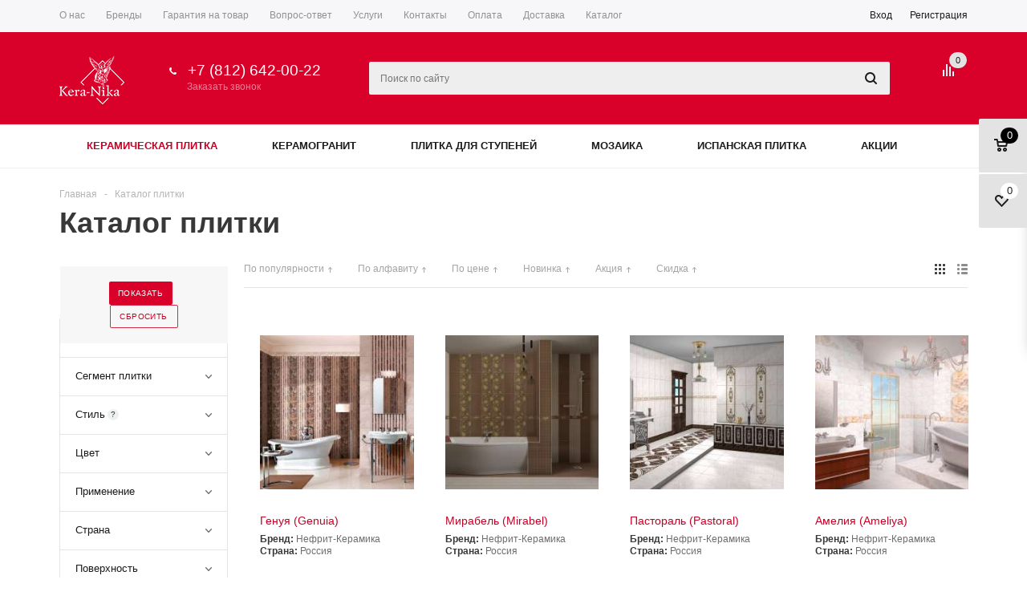

--- FILE ---
content_type: text/html; charset=UTF-8
request_url: https://kera-nika.ru/plitka/size-is-25x50/
body_size: 29515
content:
<!DOCTYPE html>
<html xml:lang="ru" lang="ru" xmlns="http://www.w3.org/1999/xhtml" >
<head>
	<title>Каталог плитки - Кера-Ника</title>
	
	<meta name="robots" content="noindex,follow" />
	
	<meta name="viewport" content="user-scalable=no, initial-scale=1.0, maximum-scale=1.0, width=device-width" />
	<meta name="HandheldFriendly" content="true" />
	<meta name="yes" content="yes" />
	<meta name="apple-mobile-web-app-status-bar-style" content="black" />
	<meta name="SKYPE_TOOLBAR" content="SKYPE_TOOLBAR_PARSER_COMPATIBLE" />
	<meta http-equiv="Content-Type" content="text/html; charset=UTF-8" />
<meta name="robots" content="noindex,follow" />
<meta name="description" content="Купить плитку в интернет магазине &quot;Кера-Ника&quot; в Санкт-Петербурге. Прямые поставки с заводов или от официальных дилеров. Быстрая доставка , выгодные условия. Большой каталог сантехники и отделочных материалов." />
<link href="/bitrix/js/main/core/css/core.min.css?17542955973575" type="text/css" rel="stylesheet" />

<script type="text/javascript" data-skip-moving="true">(function(w, d, n) {var cl = "bx-core";var ht = d.documentElement;var htc = ht ? ht.className : undefined;if (htc === undefined || htc.indexOf(cl) !== -1){return;}var ua = n.userAgent;if (/(iPad;)|(iPhone;)/i.test(ua)){cl += " bx-ios";}else if (/Android/i.test(ua)){cl += " bx-android";}cl += (/(ipad|iphone|android|mobile|touch)/i.test(ua) ? " bx-touch" : " bx-no-touch");cl += w.devicePixelRatio && w.devicePixelRatio >= 2? " bx-retina": " bx-no-retina";var ieVersion = -1;if (/AppleWebKit/.test(ua)){cl += " bx-chrome";}else if ((ieVersion = getIeVersion()) > 0){cl += " bx-ie bx-ie" + ieVersion;if (ieVersion > 7 && ieVersion < 10 && !isDoctype()){cl += " bx-quirks";}}else if (/Opera/.test(ua)){cl += " bx-opera";}else if (/Gecko/.test(ua)){cl += " bx-firefox";}if (/Macintosh/i.test(ua)){cl += " bx-mac";}ht.className = htc ? htc + " " + cl : cl;function isDoctype(){if (d.compatMode){return d.compatMode == "CSS1Compat";}return d.documentElement && d.documentElement.clientHeight;}function getIeVersion(){if (/Opera/i.test(ua) || /Webkit/i.test(ua) || /Firefox/i.test(ua) || /Chrome/i.test(ua)){return -1;}var rv = -1;if (!!(w.MSStream) && !(w.ActiveXObject) && ("ActiveXObject" in w)){rv = 11;}else if (!!d.documentMode && d.documentMode >= 10){rv = 10;}else if (!!d.documentMode && d.documentMode >= 9){rv = 9;}else if (d.attachEvent && !/Opera/.test(ua)){rv = 8;}if (rv == -1 || rv == 8){var re;if (n.appName == "Microsoft Internet Explorer"){re = new RegExp("MSIE ([0-9]+[\.0-9]*)");if (re.exec(ua) != null){rv = parseFloat(RegExp.$1);}}else if (n.appName == "Netscape"){rv = 11;re = new RegExp("Trident/.*rv:([0-9]+[\.0-9]*)");if (re.exec(ua) != null){rv = parseFloat(RegExp.$1);}}}return rv;}})(window, document, navigator);</script>


<link href="/bitrix/js/ui/fonts/opensans/ui.font.opensans.min.css?17542955991861" type="text/css"  rel="stylesheet" />
<link href="/bitrix/js/main/popup/dist/main.popup.bundle.min.css?175429559723520" type="text/css"  rel="stylesheet" />
<link href="/bitrix/cache/css/s1/aspro_mshop/page_63726c56c15dc9a994de4f1bf510779d/page_63726c56c15dc9a994de4f1bf510779d_v1.css?17687935292656" type="text/css"  rel="stylesheet" />
<link href="/bitrix/cache/css/s1/aspro_mshop/template_fb25678b13c84cdd5d1407b5c3432a80/template_fb25678b13c84cdd5d1407b5c3432a80_v1.css?1768793399538673" type="text/css"  data-template-style="true" rel="stylesheet" />







<link rel="shortcut icon" href="/include/favicon.ico?1754295638" type="image/x-icon" />
<link rel="apple-touch-icon" sizes="57x57" href="/include/favicon_57.png" />
<link rel="apple-touch-icon" sizes="72x72" href="/include/favicon_72.png" />
<meta property="ya:interaction" content="XML_FORM" />
<meta property="ya:interaction:url" content="https://kera-nika.ru/plitka/size-is-25x50/?mode=xml" />



		</head>
	<body id="main">
		<div id="panel"></div>
										<!--'start_frame_cache_options-block'-->				<!--'end_frame_cache_options-block'-->
																						
												<div class="wrapper has_menu h_color_colored m_color_white  basket_fly head_type_6 banner_average">
			<div class="header_wrap ">
				<div class="top-h-row">
					<div class="wrapper_inner">
						<div class="content_menu">
								<ul class="menu">
					<li  >
				<a href="/company/"><span>О нас</span></a>
			</li>
					<li  >
				<a href="/info/brands/"><span>Бренды</span></a>
			</li>
					<li  >
				<a href="/help/warranty/"><span>Гарантия на товар</span></a>
			</li>
					<li  >
				<a href="/info/faq/"><span>Вопрос-ответ</span></a>
			</li>
					<li  >
				<a href="/services/"><span>Услуги</span></a>
			</li>
					<li  >
				<a href="/contacts/"><span>Контакты</span></a>
			</li>
					<li  >
				<a href="/help/payment/"><span>Оплата</span></a>
			</li>
					<li  >
				<a href="/help/delivery/"><span>Доставка</span></a>
			</li>
					<li  >
				<a href="/catalog/"><span>Каталог</span></a>
			</li>
			</ul>
	
						</div>
						<div class="phones">
							<span class="phone_wrap">
								<span class="icons"></span>
								<span class="phone_text">
									<a rel="nofollow" href="tel:+7(812)6420022">+7 (812) 642-00-22</a>								</span>
							</span>
							<span class="order_wrap_btn">
																	<span class="callback_btn">Заказать звонок</span>
															</span>
						</div>
						<div class="h-user-block" id="personal_block">
							<div class="form_mobile_block"><div class="search_middle_block">	<div id="title-search3" class="stitle_form">
		<form action="/catalog/">
			<div class="form-control1 bg">
				<input id="title-search-input3" type="text" name="q" value="" size="40" class="text small_block" maxlength="50" autocomplete="off" placeholder="Поиск по сайту" /><input name="s" type="submit" value="Поиск" class="button icon" />
			</div>
		</form>
	</div>
</div></div>
							<form id="auth_params" action="/ajax/show_personal_block.php">
	<input type="hidden" name="REGISTER_URL" value="/auth/registration/" />
	<input type="hidden" name="FORGOT_PASSWORD_URL" value="/auth/forgot-password/" />
	<input type="hidden" name="PROFILE_URL" value="/personal/" />
	<input type="hidden" name="SHOW_ERRORS" value="Y" />
</form>
<!--'start_frame_cache_iIjGFB'-->	<div class="module-enter no-have-user">
		<span class="avtorization-call enter"><span>Вход</span></span>
		<!--noindex--><a class="register" rel="nofollow" href="/auth/registration/"><span>Регистрация</span></a><!--/noindex-->
		
	</div>
<!--'end_frame_cache_iIjGFB'-->						</div>
						<div class="clearfix"></div>
					</div>
				</div>
				<header id="header">
					<div class="wrapper_inner">
						<table class="middle-h-row"><tr>
							<td class="logo_wrapp">
								<div class="logo">
											<a href="/"><img src="/upload/aspro.mshop/404/5nx8ib9t4puzrg18taiq7edyur05n4si.png" alt="Кера-Ника" title="Кера-Ника" /></a>
		<a href="/" class="print_img"><img src="/upload/aspro.mshop/404/5nx8ib9t4puzrg18taiq7edyur05n4si.png" alt="Кера-Ника" title="Кера-Ника" /></a>
										</div>
							</td>
							<td  class="center_block">
								<div class="main-nav">
										<ul class="menu adaptive">
		<li class="menu_opener"><a>Меню</a><i class="icon"></i></li>
	</ul>
	<ul class="menu full">
					<li class="menu_item_l1  current">
				<a href="/plitka/">
					<span>Каталог</span>
				</a>
											</li>
					<li class="menu_item_l1 ">
				<a href="/sale/">
					<span>Акции</span>
				</a>
											</li>
					<li class="menu_item_l1 ">
				<a href="/services/">
					<span>Услуги</span>
				</a>
											</li>
					<li class="menu_item_l1 ">
				<a href="/company/">
					<span>О компании</span>
				</a>
									<div class="child submenu line">
						<div class="child_wrapp">
															<a class="" href="/company/">О компании</a>
															<a class="" href="/company/news/">Новости</a>
															<a class="" href="/company/requisites/">Реквизиты</a>
													</div>
					</div>
											</li>
					<li class="menu_item_l1 ">
				<a href="/contacts/">
					<span>Контакты</span>
				</a>
											</li>
				<li class="stretch"></li>
		<li class="search_row">
			<form action="/search/" class="search1">
	<input id="title-search-input4" class="search_field1" type="text" name="q" placeholder="Поиск по сайту" autocomplete="off" />
	<button id="search-submit-button" type="submit" class="submit"><i></i></button>
			<div id="title-search4"></div>
			</form>		</li>
	</ul>
		<div class="search_middle_block">
			<div id="title-search2" class="stitle_form">
		<form action="/catalog/">
			<div class="form-control1 bg">
				<input id="title-search-input2" type="text" name="q" value="" size="40" class="text small_block" maxlength="50" autocomplete="off" placeholder="Поиск по сайту" /><input name="s" type="submit" value="Поиск" class="button icon" />
			</div>
		</form>
	</div>
	</div>
	<div class="search_block">
		<span class="icon"></span>
	</div>
	
								</div>

								<div class="middle_phone">
									<div class="phones">
										<span class="phone_wrap">
											<span class="icons"></span>
											<span class="phone_text">
												<a rel="nofollow" href="tel:+7(812)6420022">+7 (812) 642-00-22</a>											</span>
										</span>
										<span class="order_wrap_btn">
																							<span class="callback_btn">Заказать звонок</span>
																					</span>
									</div>
								</div>
								<div class="search">
										<div id="title-search" class="stitle_form">
		<form action="/search/">
			<div class="form-control1 bg">
				<input id="title-searchs-input" type="text" name="q" value="" size="40" class="text small_block" maxlength="50" autocomplete="off" placeholder="Поиск по сайту" /><input name="s" type="submit" value="Поиск" class="button icon" />
			</div>
		</form>
	</div>
								</div>
							</td>
							<td class="basket_wrapp">
								<div class="wrapp_all_icons">
										<div class="header-compare-block icon_block iblock" id="compare_line">
											<!--'start_frame_cache_header-compare-block'--><!--noindex-->
<div class="wraps_icon_block">
	<a href="/catalog/compare.php"style="display:none;" class="link" title="Список сравниваемых товаров"></a>
	<div class="count">
		<span>
			<span class="items">
				<span class="text">0</span>
			</span>
		</span>
	</div>
</div>
<div class="clearfix"></div>
<!--/noindex--><!--'end_frame_cache_header-compare-block'-->										</div>
										<div class="header-cart" id="basket_line">
											<!--'start_frame_cache_header-cart'-->																							
																						<!--'end_frame_cache_header-cart'-->										</div>
									</div>
									<div class="clearfix"></div>
							</td>
						</tr></table>
					</div>
					<div class="catalog_menu">
						<div class="wrapper_inner">
							<div class="wrapper_middle_menu">
									<ul class="menu bottom">
									<li class="menu_item_l1  first current">
					<a class=" current" href="/plitka/">Керамическая плитка</a>
									</li>
												<li class="menu_item_l1 ">
					<a class="" href="/plitka/material-is-keramogranit/">Керамогранит</a>
									</li>
												<li class="menu_item_l1 ">
					<a class="" href="/plitka/use-is-stairs/">Плитка для ступеней</a>
									</li>
												<li class="menu_item_l1 ">
					<a class="" href="/plitka/purpose-is-mosaic/">Мозаика</a>
									</li>
												<li class="menu_item_l1 ">
					<a class="" href="/plitka/country-is-spain/">Испанская плитка</a>
									</li>
												<li class="menu_item_l1 ">
					<a class="" href="/plitka/filter/action-is-y/apply/">Акции</a>
									</li>
							<li class="more menu_item_l1">
			<a>Еще<i></i></a>
			<div class="child cat_menu">
				<div class="child_wrapp">
									</div>
			</div>
		</li>
		<li class="stretch"></li>
	</ul>
	
							</div>
						</div>
					</div>
				</header>
			</div>
							<div class="wrapper_inner">
					<section class="middle">
						<div class="container">
							<div class="breadcrumbs" id="navigation"><a href="/" id="bx_breadcrumb_0" title="Главная"><span>Главная</span></a><span class="separator">-</span><a href="/plitka/" id="bx_breadcrumb_1" title="Каталог плитки"><span>Каталог плитки</span></a></div>                                                            <h1>Каталог плитки</h1>
                            
											<div id="content">
																						
                <form name="_form" action="/plitka/size-is-25x50/" method="get" class="smartfilter" id="smartfilter">
            	<div class="left_block catalog horizontal">
			    <div class="bx_filter bx_filter_vertical">
        <div class="bx_filter_section" style="margin-top:65px;">
                            <input type="hidden" name="del_url" id="del_url" value="/plitka/clear/" />
                                                
                    
                        <div class="bx_filter_parameters_box " data-expanded="N" data-prop_code=brand data-property_id="242">
                            <span class="bx_filter_container_modef"></span>
                                                            <div class="bx_filter_parameters_box_title" >
                                    <div>
                                        Бренд                                        <div class="char_name">
                                            <div class="props_list">
                                                                                                                                                                                                </div>
                                        </div>
                                    </div>
                                </div>
                                                                                    <div class="bx_filter_block" style='display:none;'>
                                <div class="bx_filter_parameters_box_container ">
                                                                                											                                                                                    											                                            <input 
                                                    type="checkbox"
                                                    value="Y"
                                                    name="arrFilter_242_1110503342"
                                                    id="arrFilter_242_1110503342"
                                                                                                                                                    onclick="smartFilter.click(this)"
                                            />
                                            <label data-role="label_arrFilter_242_1110503342" class="bx_filter_param_label   " for="arrFilter_242_1110503342">
											<span class="bx_filter_input_checkbox">
												<span class="bx_filter_param_text" title="Нефрит-Керамика">
                                                    <a href="/plitka/brand-is-nefrit_keramika/">
                                                    Нефрит-Керамика                                                    </a>
                                                     (<span data-role="count_arrFilter_242_1110503342">9</span>)</span>
											</span>
                                            </label>
											                                                                                    											                                                                                    											                                                                                    											                                                                                    										                                                                        </div>
                                <div class="clb"></div>
                            </div>
                        </div>
                                                    
                    
                        <div class="bx_filter_parameters_box " data-expanded="N" data-prop_code=segment data-property_id="337">
                            <span class="bx_filter_container_modef"></span>
                                                            <div class="bx_filter_parameters_box_title" >
                                    <div>
                                        Сегмент плитки                                        <div class="char_name">
                                            <div class="props_list">
                                                                                                                                                                                                </div>
                                        </div>
                                    </div>
                                </div>
                                                                                    <div class="bx_filter_block" style='display:none;'>
                                <div class="bx_filter_parameters_box_container ">
                                                                                											                                            <input 
                                                    type="checkbox"
                                                    value="Y"
                                                    name="arrFilter_337_69301234"
                                                    id="arrFilter_337_69301234"
                                                                                                                                                    onclick="smartFilter.click(this)"
                                            />
                                            <label data-role="label_arrFilter_337_69301234" class="bx_filter_param_label   " for="arrFilter_337_69301234">
											<span class="bx_filter_input_checkbox">
												<span class="bx_filter_param_text" title="Эконом">
                                                    <a href="/plitka/segment-is-economy/">
                                                    Эконом                                                    </a>
                                                     (<span data-role="count_arrFilter_337_69301234">2</span>)</span>
											</span>
                                            </label>
											                                                                                    											                                            <input 
                                                    type="checkbox"
                                                    value="Y"
                                                    name="arrFilter_337_3878818324"
                                                    id="arrFilter_337_3878818324"
                                                                                                                                                    onclick="smartFilter.click(this)"
                                            />
                                            <label data-role="label_arrFilter_337_3878818324" class="bx_filter_param_label   " for="arrFilter_337_3878818324">
											<span class="bx_filter_input_checkbox">
												<span class="bx_filter_param_text" title="Стандарт">
                                                    <a href="/plitka/segment-is-standart/">
                                                    Стандарт                                                    </a>
                                                     (<span data-role="count_arrFilter_337_3878818324">6</span>)</span>
											</span>
                                            </label>
											                                                                                    											                                                                                    										                                                                        </div>
                                <div class="clb"></div>
                            </div>
                        </div>
                                                    
                    
                        <div class="bx_filter_parameters_box " data-expanded="N" data-prop_code=style data-property_id="240">
                            <span class="bx_filter_container_modef"></span>
                                                            <div class="bx_filter_parameters_box_title" >
                                    <div>
                                        Стиль                                        <div class="char_name">
                                            <div class="props_list">
                                                                                                                                                            <div class="hint"><span class="icon"><i>?</i></span><div class="tooltip" style="display: none;">Стиль коллекции плитки.</div></div>
                                                                                                                                                </div>
                                        </div>
                                    </div>
                                </div>
                                                                                    <div class="bx_filter_block" style='display:none;'>
                                <div class="bx_filter_parameters_box_container ">
                                                                                											                                                                                    											                                                                                    											                                            <input 
                                                    type="checkbox"
                                                    value="Y"
                                                    name="arrFilter_240_2092227296"
                                                    id="arrFilter_240_2092227296"
                                                                                                                                                    onclick="smartFilter.click(this)"
                                            />
                                            <label data-role="label_arrFilter_240_2092227296" class="bx_filter_param_label   " for="arrFilter_240_2092227296">
											<span class="bx_filter_input_checkbox">
												<span class="bx_filter_param_text" title="Цветы">
                                                    <a href="/plitka/style-is-flowers/">
                                                    Цветы                                                    </a>
                                                     (<span data-role="count_arrFilter_240_2092227296">4</span>)</span>
											</span>
                                            </label>
											                                                                                    											                                            <input 
                                                    type="checkbox"
                                                    value="Y"
                                                    name="arrFilter_240_2342619789"
                                                    id="arrFilter_240_2342619789"
                                                                                                                                                    onclick="smartFilter.click(this)"
                                            />
                                            <label data-role="label_arrFilter_240_2342619789" class="bx_filter_param_label   " for="arrFilter_240_2342619789">
											<span class="bx_filter_input_checkbox">
												<span class="bx_filter_param_text" title="Флора и Фауна">
                                                    <a href="/plitka/style-is-flora/">
                                                    Флора и Фауна                                                    </a>
                                                     (<span data-role="count_arrFilter_240_2342619789">3</span>)</span>
											</span>
                                            </label>
											                                                                                    											                                            <input 
                                                    type="checkbox"
                                                    value="Y"
                                                    name="arrFilter_240_2077826809"
                                                    id="arrFilter_240_2077826809"
                                                                                                                                                    onclick="smartFilter.click(this)"
                                            />
                                            <label data-role="label_arrFilter_240_2077826809" class="bx_filter_param_label   " for="arrFilter_240_2077826809">
											<span class="bx_filter_input_checkbox">
												<span class="bx_filter_param_text" title="Узор">
                                                    <a href="/plitka/style-is-pattern/">
                                                    Узор                                                    </a>
                                                     (<span data-role="count_arrFilter_240_2077826809">2</span>)</span>
											</span>
                                            </label>
											                                                                                    											                                                                                    											                                            <input 
                                                    type="checkbox"
                                                    value="Y"
                                                    name="arrFilter_240_130141017"
                                                    id="arrFilter_240_130141017"
                                                                                                                                                    onclick="smartFilter.click(this)"
                                            />
                                            <label data-role="label_arrFilter_240_130141017" class="bx_filter_param_label   " for="arrFilter_240_130141017">
											<span class="bx_filter_input_checkbox">
												<span class="bx_filter_param_text" title="Ткань">
                                                    <a href="/plitka/style-is-tkan/">
                                                    Ткань                                                    </a>
                                                     (<span data-role="count_arrFilter_240_130141017">2</span>)</span>
											</span>
                                            </label>
											                                                                                    											                                            <input 
                                                    type="checkbox"
                                                    value="Y"
                                                    name="arrFilter_240_2623615998"
                                                    id="arrFilter_240_2623615998"
                                                                                                                                                    onclick="smartFilter.click(this)"
                                            />
                                            <label data-role="label_arrFilter_240_2623615998" class="bx_filter_param_label   " for="arrFilter_240_2623615998">
											<span class="bx_filter_input_checkbox">
												<span class="bx_filter_param_text" title="Современный">
                                                    <a href="/plitka/style-is-modern/">
                                                    Современный                                                    </a>
                                                     (<span data-role="count_arrFilter_240_2623615998">1</span>)</span>
											</span>
                                            </label>
											                                                                                    											                                                                                    											                                                                                    											                                                                                    											                                                                                    											                                                                                    											                                            <input 
                                                    type="checkbox"
                                                    value="Y"
                                                    name="arrFilter_240_215887471"
                                                    id="arrFilter_240_215887471"
                                                                                                                                                    onclick="smartFilter.click(this)"
                                            />
                                            <label data-role="label_arrFilter_240_215887471" class="bx_filter_param_label   " for="arrFilter_240_215887471">
											<span class="bx_filter_input_checkbox">
												<span class="bx_filter_param_text" title="Мрамор">
                                                    <a href="/plitka/style-is-marble/">
                                                    Мрамор                                                    </a>
                                                     (<span data-role="count_arrFilter_240_215887471">4</span>)</span>
											</span>
                                            </label>
											                                                                                    											                                            <input 
                                                    type="checkbox"
                                                    value="Y"
                                                    name="arrFilter_240_4238785051"
                                                    id="arrFilter_240_4238785051"
                                                                                                                                                    onclick="smartFilter.click(this)"
                                            />
                                            <label data-role="label_arrFilter_240_4238785051" class="bx_filter_param_label   " for="arrFilter_240_4238785051">
											<span class="bx_filter_input_checkbox">
												<span class="bx_filter_param_text" title="Морской">
                                                    <a href="/plitka/style-is-sea/">
                                                    Морской                                                    </a>
                                                     (<span data-role="count_arrFilter_240_4238785051">1</span>)</span>
											</span>
                                            </label>
											                                                                                    											                                                                                    											                                            <input 
                                                    type="checkbox"
                                                    value="Y"
                                                    name="arrFilter_240_1656893368"
                                                    id="arrFilter_240_1656893368"
                                                                                                                                                    onclick="smartFilter.click(this)"
                                            />
                                            <label data-role="label_arrFilter_240_1656893368" class="bx_filter_param_label   " for="arrFilter_240_1656893368">
											<span class="bx_filter_input_checkbox">
												<span class="bx_filter_param_text" title="Мозайка">
                                                    <a href="/plitka/style-is-mozaika/">
                                                    Мозайка                                                    </a>
                                                     (<span data-role="count_arrFilter_240_1656893368">1</span>)</span>
											</span>
                                            </label>
											                                                                                    											                                                                                    											                                            <input 
                                                    type="checkbox"
                                                    value="Y"
                                                    name="arrFilter_240_3949331304"
                                                    id="arrFilter_240_3949331304"
                                                                                                                                                    onclick="smartFilter.click(this)"
                                            />
                                            <label data-role="label_arrFilter_240_3949331304" class="bx_filter_param_label   " for="arrFilter_240_3949331304">
											<span class="bx_filter_input_checkbox">
												<span class="bx_filter_param_text" title="Классика">
                                                    <a href="/plitka/style-is-%D1%81lassic/">
                                                    Классика                                                    </a>
                                                     (<span data-role="count_arrFilter_240_3949331304">6</span>)</span>
											</span>
                                            </label>
											                                                                                    											                                                                                    											                                                                                    										                                                                        </div>
                                <div class="clb"></div>
                            </div>
                        </div>
                                                    
                    
                        <div class="bx_filter_parameters_box " data-expanded="N" data-prop_code=color_ref data-property_id="237">
                            <span class="bx_filter_container_modef"></span>
                                                            <div class="bx_filter_parameters_box_title" >
                                    <div>
                                        Цвет                                        <div class="char_name">
                                            <div class="props_list">
                                                                                                                                                                                                </div>
                                        </div>
                                    </div>
                                </div>
                                                                                    <div class="bx_filter_block" style='display:none;'>
                                <div class="bx_filter_parameters_box_container ">
                                                                                											                                            <input 
                                                    type="checkbox"
                                                    value="Y"
                                                    name="arrFilter_237_2034912281"
                                                    id="arrFilter_237_2034912281"
                                                                                                                                                    onclick="smartFilter.click(this)"
                                            />
                                            <label data-role="label_arrFilter_237_2034912281" class="bx_filter_param_label   " for="arrFilter_237_2034912281">
											<span class="bx_filter_input_checkbox">
												<span class="bx_filter_param_text" title="Бежевый">
                                                    <a href="/plitka/color_ref-is-beige/">
                                                    Бежевый                                                    </a>
                                                     (<span data-role="count_arrFilter_237_2034912281">3</span>)</span>
											</span>
                                            </label>
											                                                                                    											                                                                                    											                                                                                    											                                                                                    											                                                                                    											                                            <input 
                                                    type="checkbox"
                                                    value="Y"
                                                    name="arrFilter_237_2248097766"
                                                    id="arrFilter_237_2248097766"
                                                                                                                                                    onclick="smartFilter.click(this)"
                                            />
                                            <label data-role="label_arrFilter_237_2248097766" class="bx_filter_param_label   " for="arrFilter_237_2248097766">
											<span class="bx_filter_input_checkbox">
												<span class="bx_filter_param_text" title="Серый">
                                                    <a href="/plitka/color_ref-is-gray/">
                                                    Серый                                                    </a>
                                                     (<span data-role="count_arrFilter_237_2248097766">1</span>)</span>
											</span>
                                            </label>
											                                                                                    											                                                                                    											                                            <input 
                                                    type="checkbox"
                                                    value="Y"
                                                    name="arrFilter_237_1080867323"
                                                    id="arrFilter_237_1080867323"
                                                                                                                                                    onclick="smartFilter.click(this)"
                                            />
                                            <label data-role="label_arrFilter_237_1080867323" class="bx_filter_param_label   " for="arrFilter_237_1080867323">
											<span class="bx_filter_input_checkbox">
												<span class="bx_filter_param_text" title="Черно-белый">
                                                    <a href="/plitka/color_ref-is-cherno-belyi/">
                                                    Черно-белый                                                    </a>
                                                     (<span data-role="count_arrFilter_237_1080867323">1</span>)</span>
											</span>
                                            </label>
											                                                                                    											                                            <input 
                                                    type="checkbox"
                                                    value="Y"
                                                    name="arrFilter_237_1120914852"
                                                    id="arrFilter_237_1120914852"
                                                                                                                                                    onclick="smartFilter.click(this)"
                                            />
                                            <label data-role="label_arrFilter_237_1120914852" class="bx_filter_param_label   " for="arrFilter_237_1120914852">
											<span class="bx_filter_input_checkbox">
												<span class="bx_filter_param_text" title="Белый">
                                                    <a href="/plitka/color_ref-is-white/">
                                                    Белый                                                    </a>
                                                     (<span data-role="count_arrFilter_237_1120914852">4</span>)</span>
											</span>
                                            </label>
											                                                                                    											                                                                                    											                                            <input 
                                                    type="checkbox"
                                                    value="Y"
                                                    name="arrFilter_237_2307242536"
                                                    id="arrFilter_237_2307242536"
                                                                                                                                                    onclick="smartFilter.click(this)"
                                            />
                                            <label data-role="label_arrFilter_237_2307242536" class="bx_filter_param_label   " for="arrFilter_237_2307242536">
											<span class="bx_filter_input_checkbox">
												<span class="bx_filter_param_text" title="Черный">
                                                    <a href="/plitka/color_ref-is-black/">
                                                    Черный                                                    </a>
                                                     (<span data-role="count_arrFilter_237_2307242536">2</span>)</span>
											</span>
                                            </label>
											                                                                                    											                                                                                    											                                            <input 
                                                    type="checkbox"
                                                    value="Y"
                                                    name="arrFilter_237_744714710"
                                                    id="arrFilter_237_744714710"
                                                                                                                                                    onclick="smartFilter.click(this)"
                                            />
                                            <label data-role="label_arrFilter_237_744714710" class="bx_filter_param_label   " for="arrFilter_237_744714710">
											<span class="bx_filter_input_checkbox">
												<span class="bx_filter_param_text" title="Розовый">
                                                    <a href="/plitka/color_ref-is-pink/">
                                                    Розовый                                                    </a>
                                                     (<span data-role="count_arrFilter_237_744714710">1</span>)</span>
											</span>
                                            </label>
											                                                                                    											                                            <input 
                                                    type="checkbox"
                                                    value="Y"
                                                    name="arrFilter_237_3239078883"
                                                    id="arrFilter_237_3239078883"
                                                                                                                                                    onclick="smartFilter.click(this)"
                                            />
                                            <label data-role="label_arrFilter_237_3239078883" class="bx_filter_param_label   " for="arrFilter_237_3239078883">
											<span class="bx_filter_input_checkbox">
												<span class="bx_filter_param_text" title="Бирюзовый">
                                                    <a href="/plitka/color_ref-is-beriuzovyi/">
                                                    Бирюзовый                                                    </a>
                                                     (<span data-role="count_arrFilter_237_3239078883">1</span>)</span>
											</span>
                                            </label>
											                                                                                    											                                                                                    											                                            <input 
                                                    type="checkbox"
                                                    value="Y"
                                                    name="arrFilter_237_1830392916"
                                                    id="arrFilter_237_1830392916"
                                                                                                                                                    onclick="smartFilter.click(this)"
                                            />
                                            <label data-role="label_arrFilter_237_1830392916" class="bx_filter_param_label   " for="arrFilter_237_1830392916">
											<span class="bx_filter_input_checkbox">
												<span class="bx_filter_param_text" title="Коричневый">
                                                    <a href="/plitka/color_ref-is-brown/">
                                                    Коричневый                                                    </a>
                                                     (<span data-role="count_arrFilter_237_1830392916">4</span>)</span>
											</span>
                                            </label>
											                                                                                    											                                                                                    											                                            <input 
                                                    type="checkbox"
                                                    value="Y"
                                                    name="arrFilter_237_2233189015"
                                                    id="arrFilter_237_2233189015"
                                                                                                                                                    onclick="smartFilter.click(this)"
                                            />
                                            <label data-role="label_arrFilter_237_2233189015" class="bx_filter_param_label   " for="arrFilter_237_2233189015">
											<span class="bx_filter_input_checkbox">
												<span class="bx_filter_param_text" title="Голубой">
                                                    <a href="/plitka/color_ref-is-cyan/">
                                                    Голубой                                                    </a>
                                                     (<span data-role="count_arrFilter_237_2233189015">1</span>)</span>
											</span>
                                            </label>
											                                                                                    											                                                                                    										                                                                        </div>
                                <div class="clb"></div>
                            </div>
                        </div>
                                                    
                    
                        <div class="bx_filter_parameters_box " data-expanded="N" data-prop_code=use data-property_id="239">
                            <span class="bx_filter_container_modef"></span>
                                                            <div class="bx_filter_parameters_box_title" >
                                    <div>
                                        Применение                                        <div class="char_name">
                                            <div class="props_list">
                                                                                                                                                                                                </div>
                                        </div>
                                    </div>
                                </div>
                                                                                    <div class="bx_filter_block" style='display:none;'>
                                <div class="bx_filter_parameters_box_container ">
                                                                                											                                            <input 
                                                    type="checkbox"
                                                    value="Y"
                                                    name="arrFilter_239_196340342"
                                                    id="arrFilter_239_196340342"
                                                                                                                                                    onclick="smartFilter.click(this)"
                                            />
                                            <label data-role="label_arrFilter_239_196340342" class="bx_filter_param_label   " for="arrFilter_239_196340342">
											<span class="bx_filter_input_checkbox">
												<span class="bx_filter_param_text" title="Для ванной">
                                                    <a href="/plitka/use-is-bath/">
                                                    Для ванной                                                    </a>
                                                     (<span data-role="count_arrFilter_239_196340342">9</span>)</span>
											</span>
                                            </label>
											                                                                                    											                                                                                    											                                                                                    											                                                                                    											                                                                                    											                                                                                    											                                                                                    										                                                                        </div>
                                <div class="clb"></div>
                            </div>
                        </div>
                                                    
                    
                        <div class="bx_filter_parameters_box " data-expanded="N" data-prop_code=country data-property_id="243">
                            <span class="bx_filter_container_modef"></span>
                                                            <div class="bx_filter_parameters_box_title" >
                                    <div>
                                        Страна                                        <div class="char_name">
                                            <div class="props_list">
                                                                                                                                                                                                </div>
                                        </div>
                                    </div>
                                </div>
                                                                                    <div class="bx_filter_block" style='display:none;'>
                                <div class="bx_filter_parameters_box_container ">
                                                                                											                                                                                    											                                                                                    											                                                                                    											                                            <input 
                                                    type="checkbox"
                                                    value="Y"
                                                    name="arrFilter_243_3273692033"
                                                    id="arrFilter_243_3273692033"
                                                                                                                                                    onclick="smartFilter.click(this)"
                                            />
                                            <label data-role="label_arrFilter_243_3273692033" class="bx_filter_param_label  last " for="arrFilter_243_3273692033">
											<span class="bx_filter_input_checkbox">
												<span class="bx_filter_param_text" title="Россия">
                                                    <a href="/plitka/country-is-russia/">
                                                    Россия                                                    </a>
                                                     (<span data-role="count_arrFilter_243_3273692033">9</span>)</span>
											</span>
                                            </label>
											                                                                                    										                                                                        </div>
                                <div class="clb"></div>
                            </div>
                        </div>
                                                    
                    
                        <div class="bx_filter_parameters_box " data-expanded="N" data-prop_code=surface data-property_id="255">
                            <span class="bx_filter_container_modef"></span>
                                                            <div class="bx_filter_parameters_box_title" >
                                    <div>
                                        Поверхность                                        <div class="char_name">
                                            <div class="props_list">
                                                                                                                                                                                                </div>
                                        </div>
                                    </div>
                                </div>
                                                                                    <div class="bx_filter_block" style='display:none;'>
                                <div class="bx_filter_parameters_box_container ">
                                                                                											                                            <input 
                                                    type="checkbox"
                                                    value="Y"
                                                    name="arrFilter_255_1746903225"
                                                    id="arrFilter_255_1746903225"
                                                                                                                                                    onclick="smartFilter.click(this)"
                                            />
                                            <label data-role="label_arrFilter_255_1746903225" class="bx_filter_param_label   " for="arrFilter_255_1746903225">
											<span class="bx_filter_input_checkbox">
												<span class="bx_filter_param_text" title="Глянцевая">
                                                    <a href="/plitka/surface-is-glossy/">
                                                    Глянцевая                                                    </a>
                                                     (<span data-role="count_arrFilter_255_1746903225">7</span>)</span>
											</span>
                                            </label>
											                                                                                    											                                            <input 
                                                    type="checkbox"
                                                    value="Y"
                                                    name="arrFilter_255_2172388748"
                                                    id="arrFilter_255_2172388748"
                                                                                                                                                    onclick="smartFilter.click(this)"
                                            />
                                            <label data-role="label_arrFilter_255_2172388748" class="bx_filter_param_label   " for="arrFilter_255_2172388748">
											<span class="bx_filter_input_checkbox">
												<span class="bx_filter_param_text" title="Матовая">
                                                    <a href="/plitka/surface-is-matt/">
                                                    Матовая                                                    </a>
                                                     (<span data-role="count_arrFilter_255_2172388748">4</span>)</span>
											</span>
                                            </label>
											                                                                                    											                                            <input 
                                                    type="checkbox"
                                                    value="Y"
                                                    name="arrFilter_255_4135269658"
                                                    id="arrFilter_255_4135269658"
                                                                                                                                                    onclick="smartFilter.click(this)"
                                            />
                                            <label data-role="label_arrFilter_255_4135269658" class="bx_filter_param_label   " for="arrFilter_255_4135269658">
											<span class="bx_filter_input_checkbox">
												<span class="bx_filter_param_text" title="Полуполированная">
                                                    <a href="/plitka/surface-is-semi_polished/">
                                                    Полуполированная                                                    </a>
                                                     (<span data-role="count_arrFilter_255_4135269658">1</span>)</span>
											</span>
                                            </label>
											                                                                                    											                                                                                    											                                                                                    											                                                                                    											                                                                                    										                                                                        </div>
                                <div class="clb"></div>
                            </div>
                        </div>
                                                    
                    
                        <div class="bx_filter_parameters_box " data-expanded="N" data-prop_code=material data-property_id="251">
                            <span class="bx_filter_container_modef"></span>
                                                            <div class="bx_filter_parameters_box_title" >
                                    <div>
                                        Материал                                        <div class="char_name">
                                            <div class="props_list">
                                                                                                                                                                                                </div>
                                        </div>
                                    </div>
                                </div>
                                                                                    <div class="bx_filter_block" style='display:none;'>
                                <div class="bx_filter_parameters_box_container ">
                                                                                											                                                                                    											                                            <input 
                                                    type="checkbox"
                                                    value="Y"
                                                    name="arrFilter_251_1147090787"
                                                    id="arrFilter_251_1147090787"
                                                                                                                                                    onclick="smartFilter.click(this)"
                                            />
                                            <label data-role="label_arrFilter_251_1147090787" class="bx_filter_param_label   " for="arrFilter_251_1147090787">
											<span class="bx_filter_input_checkbox">
												<span class="bx_filter_param_text" title="Керамическая">
                                                    <a href="/plitka/material-is-keramika/">
                                                    Керамическая                                                    </a>
                                                     (<span data-role="count_arrFilter_251_1147090787">9</span>)</span>
											</span>
                                            </label>
											                                                                                    											                                                                                    											                                                                                    											                                                                                    											                                                                                    										                                                                        </div>
                                <div class="clb"></div>
                            </div>
                        </div>
                                                    
                    
                        <div class="bx_filter_parameters_box active" data-expanded="Y" data-prop_code=size data-property_id="271">
                            <span class="bx_filter_container_modef"></span>
                                                            <div class="bx_filter_parameters_box_title" >
                                    <div>
                                        Размер                                        <div class="char_name">
                                            <div class="props_list">
                                                                                                                                                                                                </div>
                                        </div>
                                    </div>
                                </div>
                                                                                    <div class="bx_filter_block" >
                                <div class="bx_filter_parameters_box_container ">
                                                                                											                                            <input 
                                                    type="checkbox"
                                                    value="Y"
                                                    name="arrFilter_271_990102463"
                                                    id="arrFilter_271_990102463"
                                                                                                                                                    onclick="smartFilter.click(this)"
                                            />
                                            <label data-role="label_arrFilter_271_990102463" class="bx_filter_param_label   " for="arrFilter_271_990102463">
											<span class="bx_filter_input_checkbox">
												<span class="bx_filter_param_text" title="10x20">
                                                    <a href="/plitka/size-is-10x20/">
                                                    10x20                                                    </a>
                                                     (<span data-role="count_arrFilter_271_990102463">1</span>)</span>
											</span>
                                            </label>
											                                                                                    											                                            <input 
                                                    type="checkbox"
                                                    value="Y"
                                                    name="arrFilter_271_3546801069"
                                                    id="arrFilter_271_3546801069"
                                                                                                                                                    onclick="smartFilter.click(this)"
                                            />
                                            <label data-role="label_arrFilter_271_3546801069" class="bx_filter_param_label   " for="arrFilter_271_3546801069">
											<span class="bx_filter_input_checkbox">
												<span class="bx_filter_param_text" title="45х45">
                                                    <a href="/plitka/size-is-45%D1%8545/">
                                                    45х45                                                    </a>
                                                     (<span data-role="count_arrFilter_271_3546801069">1</span>)</span>
											</span>
                                            </label>
											                                                                                    											                                            <input 
                                                    type="checkbox"
                                                    value="Y"
                                                    name="arrFilter_271_564145468"
                                                    id="arrFilter_271_564145468"
                                                                                                                                                    onclick="smartFilter.click(this)"
                                            />
                                            <label data-role="label_arrFilter_271_564145468" class="bx_filter_param_label   " for="arrFilter_271_564145468">
											<span class="bx_filter_input_checkbox">
												<span class="bx_filter_param_text" title="5x40">
                                                    <a href="/plitka/size-is-5x40/">
                                                    5x40                                                    </a>
                                                     (<span data-role="count_arrFilter_271_564145468">1</span>)</span>
											</span>
                                            </label>
											                                                                                    											                                            <input 
                                                    type="checkbox"
                                                    value="Y"
                                                    name="arrFilter_271_2012908218"
                                                    id="arrFilter_271_2012908218"
                                                                                                                                                    onclick="smartFilter.click(this)"
                                            />
                                            <label data-role="label_arrFilter_271_2012908218" class="bx_filter_param_label   " for="arrFilter_271_2012908218">
											<span class="bx_filter_input_checkbox">
												<span class="bx_filter_param_text" title="5x20">
                                                    <a href="/plitka/size-is-5x20/">
                                                    5x20                                                    </a>
                                                     (<span data-role="count_arrFilter_271_2012908218">2</span>)</span>
											</span>
                                            </label>
											                                                                                    											                                            <input 
                                                    type="checkbox"
                                                    value="Y"
                                                    name="arrFilter_271_750595574"
                                                    id="arrFilter_271_750595574"
                                                                                                                                                    onclick="smartFilter.click(this)"
                                            />
                                            <label data-role="label_arrFilter_271_750595574" class="bx_filter_param_label   " for="arrFilter_271_750595574">
											<span class="bx_filter_input_checkbox">
												<span class="bx_filter_param_text" title="5x15">
                                                    <a href="/plitka/size-is-5x15/">
                                                    5x15                                                    </a>
                                                     (<span data-role="count_arrFilter_271_750595574">1</span>)</span>
											</span>
                                            </label>
											                                                                                    											                                            <input 
                                                    type="checkbox"
                                                    value="Y"
                                                    name="arrFilter_271_3114957494"
                                                    id="arrFilter_271_3114957494"
                                                                                                                                                    onclick="smartFilter.click(this)"
                                            />
                                            <label data-role="label_arrFilter_271_3114957494" class="bx_filter_param_label   " for="arrFilter_271_3114957494">
											<span class="bx_filter_input_checkbox">
												<span class="bx_filter_param_text" title="50х50">
                                                    <a href="/plitka/size-is-50%D1%8550/">
                                                    50х50                                                    </a>
                                                     (<span data-role="count_arrFilter_271_3114957494">2</span>)</span>
											</span>
                                            </label>
											                                                                                    											                                            <input 
                                                    type="checkbox"
                                                    value="Y"
                                                    name="arrFilter_271_1926948252"
                                                    id="arrFilter_271_1926948252"
                                                                                                                                                    onclick="smartFilter.click(this)"
                                            />
                                            <label data-role="label_arrFilter_271_1926948252" class="bx_filter_param_label   " for="arrFilter_271_1926948252">
											<span class="bx_filter_input_checkbox">
												<span class="bx_filter_param_text" title="50x6x9">
                                                    <a href="/plitka/size-is-50x6x9/">
                                                    50x6x9                                                    </a>
                                                     (<span data-role="count_arrFilter_271_1926948252">1</span>)</span>
											</span>
                                            </label>
											                                                                                    											                                            <input 
                                                    type="checkbox"
                                                    value="Y"
                                                    name="arrFilter_271_2177037240"
                                                    id="arrFilter_271_2177037240"
                                                                                                                                                    onclick="smartFilter.click(this)"
                                            />
                                            <label data-role="label_arrFilter_271_2177037240" class="bx_filter_param_label   " for="arrFilter_271_2177037240">
											<span class="bx_filter_input_checkbox">
												<span class="bx_filter_param_text" title="50x50">
                                                    <a href="/plitka/size-is-50x50/">
                                                    50x50                                                    </a>
                                                     (<span data-role="count_arrFilter_271_2177037240">6</span>)</span>
											</span>
                                            </label>
											                                                                                    											                                            <input 
                                                    type="checkbox"
                                                    value="Y"
                                                    name="arrFilter_271_1938752962"
                                                    id="arrFilter_271_1938752962"
                                                                                                                                                    onclick="smartFilter.click(this)"
                                            />
                                            <label data-role="label_arrFilter_271_1938752962" class="bx_filter_param_label   " for="arrFilter_271_1938752962">
											<span class="bx_filter_input_checkbox">
												<span class="bx_filter_param_text" title="50x5">
                                                    <a href="/plitka/size-is-50x5/">
                                                    50x5                                                    </a>
                                                     (<span data-role="count_arrFilter_271_1938752962">1</span>)</span>
											</span>
                                            </label>
											                                                                                    											                                            <input 
                                                    type="checkbox"
                                                    value="Y"
                                                    name="arrFilter_271_1787729295"
                                                    id="arrFilter_271_1787729295"
                                                                                                                                                    onclick="smartFilter.click(this)"
                                            />
                                            <label data-role="label_arrFilter_271_1787729295" class="bx_filter_param_label   " for="arrFilter_271_1787729295">
											<span class="bx_filter_input_checkbox">
												<span class="bx_filter_param_text" title="50x25x9">
                                                    <a href="/plitka/size-is-50x25x9/">
                                                    50x25x9                                                    </a>
                                                     (<span data-role="count_arrFilter_271_1787729295">1</span>)</span>
											</span>
                                            </label>
											                                                                                    											                                            <input 
                                                    type="checkbox"
                                                    value="Y"
                                                    name="arrFilter_271_3058828008"
                                                    id="arrFilter_271_3058828008"
                                                                                                                                                    onclick="smartFilter.click(this)"
                                            />
                                            <label data-role="label_arrFilter_271_3058828008" class="bx_filter_param_label   " for="arrFilter_271_3058828008">
											<span class="bx_filter_input_checkbox">
												<span class="bx_filter_param_text" title="500Х250Х9">
                                                    <a href="/plitka/size-is-500%D1%85250%D1%859/">
                                                    500Х250Х9                                                    </a>
                                                     (<span data-role="count_arrFilter_271_3058828008">1</span>)</span>
											</span>
                                            </label>
											                                                                                    											                                            <input 
                                                    type="checkbox"
                                                    value="Y"
                                                    name="arrFilter_271_2871666907"
                                                    id="arrFilter_271_2871666907"
                                                                                                                                                    onclick="smartFilter.click(this)"
                                            />
                                            <label data-role="label_arrFilter_271_2871666907" class="bx_filter_param_label   " for="arrFilter_271_2871666907">
											<span class="bx_filter_input_checkbox">
												<span class="bx_filter_param_text" title="4x60">
                                                    <a href="/plitka/size-is-4x60/">
                                                    4x60                                                    </a>
                                                     (<span data-role="count_arrFilter_271_2871666907">1</span>)</span>
											</span>
                                            </label>
											                                                                                    																							<span class="show_mpars">Еще...</span>
												<div class="more_pars">
											                                            <input 
                                                    type="checkbox"
                                                    value="Y"
                                                    name="arrFilter_271_1361213564"
                                                    id="arrFilter_271_1361213564"
                                                                                                                                                    onclick="smartFilter.click(this)"
                                            />
                                            <label data-role="label_arrFilter_271_1361213564" class="bx_filter_param_label   " for="arrFilter_271_1361213564">
											<span class="bx_filter_input_checkbox">
												<span class="bx_filter_param_text" title="4x27">
                                                    <a href="/plitka/size-is-4x27/">
                                                    4x27                                                    </a>
                                                     (<span data-role="count_arrFilter_271_1361213564">1</span>)</span>
											</span>
                                            </label>
											                                                                                    											                                            <input 
                                                    type="checkbox"
                                                    value="Y"
                                                    name="arrFilter_271_3792564212"
                                                    id="arrFilter_271_3792564212"
                                                                                                                                                    onclick="smartFilter.click(this)"
                                            />
                                            <label data-role="label_arrFilter_271_3792564212" class="bx_filter_param_label   " for="arrFilter_271_3792564212">
											<span class="bx_filter_input_checkbox">
												<span class="bx_filter_param_text" title="45x45">
                                                    <a href="/plitka/size-is-45x45/">
                                                    45x45                                                    </a>
                                                     (<span data-role="count_arrFilter_271_3792564212">5</span>)</span>
											</span>
                                            </label>
											                                                                                    											                                            <input 
                                                    type="checkbox"
                                                    value="Y"
                                                    name="arrFilter_271_530629834"
                                                    id="arrFilter_271_530629834"
                                                                                                                                                    onclick="smartFilter.click(this)"
                                            />
                                            <label data-role="label_arrFilter_271_530629834" class="bx_filter_param_label   " for="arrFilter_271_530629834">
											<span class="bx_filter_input_checkbox">
												<span class="bx_filter_param_text" title="6.2x27.5">
                                                    <a href="/plitka/size-is-6.2x27.5/">
                                                    6.2x27.5                                                    </a>
                                                     (<span data-role="count_arrFilter_271_530629834">4</span>)</span>
											</span>
                                            </label>
											                                                                                    											                                            <input 
                                                    type="checkbox"
                                                    value="Y"
                                                    name="arrFilter_271_1810733138"
                                                    id="arrFilter_271_1810733138"
                                                                                                                                                    onclick="smartFilter.click(this)"
                                            />
                                            <label data-role="label_arrFilter_271_1810733138" class="bx_filter_param_label   " for="arrFilter_271_1810733138">
											<span class="bx_filter_input_checkbox">
												<span class="bx_filter_param_text" title="40х40">
                                                    <a href="/plitka/size-is-40%D1%8540/">
                                                    40х40                                                    </a>
                                                     (<span data-role="count_arrFilter_271_1810733138">2</span>)</span>
											</span>
                                            </label>
											                                                                                    											                                            <input 
                                                    type="checkbox"
                                                    value="Y"
                                                    name="arrFilter_271_3435641078"
                                                    id="arrFilter_271_3435641078"
                                                                                                                                                    onclick="smartFilter.click(this)"
                                            />
                                            <label data-role="label_arrFilter_271_3435641078" class="bx_filter_param_label   " for="arrFilter_271_3435641078">
											<span class="bx_filter_input_checkbox">
												<span class="bx_filter_param_text" title="40x5x8">
                                                    <a href="/plitka/size-is-40x5x8/">
                                                    40x5x8                                                    </a>
                                                     (<span data-role="count_arrFilter_271_3435641078">1</span>)</span>
											</span>
                                            </label>
											                                                                                    											                                            <input 
                                                    type="checkbox"
                                                    value="Y"
                                                    name="arrFilter_271_3409142439"
                                                    id="arrFilter_271_3409142439"
                                                                                                                                                    onclick="smartFilter.click(this)"
                                            />
                                            <label data-role="label_arrFilter_271_3409142439" class="bx_filter_param_label   " for="arrFilter_271_3409142439">
											<span class="bx_filter_input_checkbox">
												<span class="bx_filter_param_text" title="40x5">
                                                    <a href="/plitka/size-is-40x5/">
                                                    40x5                                                    </a>
                                                     (<span data-role="count_arrFilter_271_3409142439">1</span>)</span>
											</span>
                                            </label>
											                                                                                    											                                            <input 
                                                    type="checkbox"
                                                    value="Y"
                                                    name="arrFilter_271_2780425033"
                                                    id="arrFilter_271_2780425033"
                                                                                                                                                    onclick="smartFilter.click(this)"
                                            />
                                            <label data-role="label_arrFilter_271_2780425033" class="bx_filter_param_label   " for="arrFilter_271_2780425033">
											<span class="bx_filter_input_checkbox">
												<span class="bx_filter_param_text" title="40x40">
                                                    <a href="/plitka/size-is-40x40/">
                                                    40x40                                                    </a>
                                                     (<span data-role="count_arrFilter_271_2780425033">25</span>)</span>
											</span>
                                            </label>
											                                                                                    											                                            <input 
                                                    type="checkbox"
                                                    value="Y"
                                                    name="arrFilter_271_568600595"
                                                    id="arrFilter_271_568600595"
                                                                                                                                                    onclick="smartFilter.click(this)"
                                            />
                                            <label data-role="label_arrFilter_271_568600595" class="bx_filter_param_label   " for="arrFilter_271_568600595">
											<span class="bx_filter_input_checkbox">
												<span class="bx_filter_param_text" title="40x4.8">
                                                    <a href="/plitka/size-is-40x4.8/">
                                                    40x4.8                                                    </a>
                                                     (<span data-role="count_arrFilter_271_568600595">1</span>)</span>
											</span>
                                            </label>
											                                                                                    											                                            <input 
                                                    type="checkbox"
                                                    value="Y"
                                                    name="arrFilter_271_1837619564"
                                                    id="arrFilter_271_1837619564"
                                                                                                                                                    onclick="smartFilter.click(this)"
                                            />
                                            <label data-role="label_arrFilter_271_1837619564" class="bx_filter_param_label   " for="arrFilter_271_1837619564">
											<span class="bx_filter_input_checkbox">
												<span class="bx_filter_param_text" title="40x27">
                                                    <a href="/plitka/size-is-40x27/">
                                                    40x27                                                    </a>
                                                     (<span data-role="count_arrFilter_271_1837619564">1</span>)</span>
											</span>
                                            </label>
											                                                                                    											                                            <input 
                                                    type="checkbox"
                                                    value="Y"
                                                    name="arrFilter_271_3154030253"
                                                    id="arrFilter_271_3154030253"
                                                                                                                                                    onclick="smartFilter.click(this)"
                                            />
                                            <label data-role="label_arrFilter_271_3154030253" class="bx_filter_param_label   " for="arrFilter_271_3154030253">
											<span class="bx_filter_input_checkbox">
												<span class="bx_filter_param_text" title="40x25x8">
                                                    <a href="/plitka/size-is-40x25x8/">
                                                    40x25x8                                                    </a>
                                                     (<span data-role="count_arrFilter_271_3154030253">1</span>)</span>
											</span>
                                            </label>
											                                                                                    											                                            <input 
                                                    type="checkbox"
                                                    value="Y"
                                                    name="arrFilter_271_3174394950"
                                                    id="arrFilter_271_3174394950"
                                                                                                                                                    onclick="smartFilter.click(this)"
                                            />
                                            <label data-role="label_arrFilter_271_3174394950" class="bx_filter_param_label   " for="arrFilter_271_3174394950">
											<span class="bx_filter_input_checkbox">
												<span class="bx_filter_param_text" title="40x20x8">
                                                    <a href="/plitka/size-is-40x20x8/">
                                                    40x20x8                                                    </a>
                                                     (<span data-role="count_arrFilter_271_3174394950">2</span>)</span>
											</span>
                                            </label>
											                                                                                    											                                            <input 
                                                    type="checkbox"
                                                    value="Y"
                                                    name="arrFilter_271_2717019709"
                                                    id="arrFilter_271_2717019709"
                                                                                                                                                    onclick="smartFilter.click(this)"
                                            />
                                            <label data-role="label_arrFilter_271_2717019709" class="bx_filter_param_label   " for="arrFilter_271_2717019709">
											<span class="bx_filter_input_checkbox">
												<span class="bx_filter_param_text" title="40x13.2">
                                                    <a href="/plitka/size-is-40x13.2/">
                                                    40x13.2                                                    </a>
                                                     (<span data-role="count_arrFilter_271_2717019709">1</span>)</span>
											</span>
                                            </label>
											                                                                                    											                                            <input 
                                                    type="checkbox"
                                                    value="Y"
                                                    name="arrFilter_271_3811475095"
                                                    id="arrFilter_271_3811475095"
                                                                                                                                                    onclick="smartFilter.click(this)"
                                            />
                                            <label data-role="label_arrFilter_271_3811475095" class="bx_filter_param_label   " for="arrFilter_271_3811475095">
											<span class="bx_filter_input_checkbox">
												<span class="bx_filter_param_text" title="4.7x50">
                                                    <a href="/plitka/size-is-4.7x50/">
                                                    4.7x50                                                    </a>
                                                     (<span data-role="count_arrFilter_271_3811475095">2</span>)</span>
											</span>
                                            </label>
											                                                                                    											                                            <input 
                                                    type="checkbox"
                                                    value="Y"
                                                    name="arrFilter_271_1968691329"
                                                    id="arrFilter_271_1968691329"
                                                                                                                                                    onclick="smartFilter.click(this)"
                                            />
                                            <label data-role="label_arrFilter_271_1968691329" class="bx_filter_param_label   " for="arrFilter_271_1968691329">
											<span class="bx_filter_input_checkbox">
												<span class="bx_filter_param_text" title="4.3x40">
                                                    <a href="/plitka/size-is-4.3x40/">
                                                    4.3x40                                                    </a>
                                                     (<span data-role="count_arrFilter_271_1968691329">1</span>)</span>
											</span>
                                            </label>
											                                                                                    											                                            <input 
                                                    type="checkbox"
                                                    value="Y"
                                                    name="arrFilter_271_500188065"
                                                    id="arrFilter_271_500188065"
                                                                                                                                                    onclick="smartFilter.click(this)"
                                            />
                                            <label data-role="label_arrFilter_271_500188065" class="bx_filter_param_label   " for="arrFilter_271_500188065">
											<span class="bx_filter_input_checkbox">
												<span class="bx_filter_param_text" title="3x50">
                                                    <a href="/plitka/size-is-3x50/">
                                                    3x50                                                    </a>
                                                     (<span data-role="count_arrFilter_271_500188065">1</span>)</span>
											</span>
                                            </label>
											                                                                                    											                                            <input 
                                                    type="checkbox"
                                                    value="Y"
                                                    name="arrFilter_271_951786621"
                                                    id="arrFilter_271_951786621"
                                                                                                                                                    onclick="smartFilter.click(this)"
                                            />
                                            <label data-role="label_arrFilter_271_951786621" class="bx_filter_param_label   " for="arrFilter_271_951786621">
											<span class="bx_filter_input_checkbox">
												<span class="bx_filter_param_text" title="5x50">
                                                    <a href="/plitka/size-is-5x50/">
                                                    5x50                                                    </a>
                                                     (<span data-role="count_arrFilter_271_951786621">1</span>)</span>
											</span>
                                            </label>
											                                                                                    											                                            <input 
                                                    type="checkbox"
                                                    value="Y"
                                                    name="arrFilter_271_4247095627"
                                                    id="arrFilter_271_4247095627"
                                                                                                                                                    onclick="smartFilter.click(this)"
                                            />
                                            <label data-role="label_arrFilter_271_4247095627" class="bx_filter_param_label   " for="arrFilter_271_4247095627">
											<span class="bx_filter_input_checkbox">
												<span class="bx_filter_param_text" title="6.2x6.2">
                                                    <a href="/plitka/size-is-6.2x6.2/">
                                                    6.2x6.2                                                    </a>
                                                     (<span data-role="count_arrFilter_271_4247095627">1</span>)</span>
											</span>
                                            </label>
											                                                                                    											                                            <input 
                                                    type="checkbox"
                                                    value="Y"
                                                    name="arrFilter_271_3694948766"
                                                    id="arrFilter_271_3694948766"
                                                                                                                                                    onclick="smartFilter.click(this)"
                                            />
                                            <label data-role="label_arrFilter_271_3694948766" class="bx_filter_param_label   " for="arrFilter_271_3694948766">
											<span class="bx_filter_input_checkbox">
												<span class="bx_filter_param_text" title="3x27.5">
                                                    <a href="/plitka/size-is-3x27.5/">
                                                    3x27.5                                                    </a>
                                                     (<span data-role="count_arrFilter_271_3694948766">1</span>)</span>
											</span>
                                            </label>
											                                                                                    											                                            <input 
                                                    type="checkbox"
                                                    value="Y"
                                                    name="arrFilter_271_3686135097"
                                                    id="arrFilter_271_3686135097"
                                                                                                                                                    onclick="smartFilter.click(this)"
                                            />
                                            <label data-role="label_arrFilter_271_3686135097" class="bx_filter_param_label   " for="arrFilter_271_3686135097">
											<span class="bx_filter_input_checkbox">
												<span class="bx_filter_param_text" title="7.5x15">
                                                    <a href="/plitka/size-is-7.5x15/">
                                                    7.5x15                                                    </a>
                                                     (<span data-role="count_arrFilter_271_3686135097">1</span>)</span>
											</span>
                                            </label>
											                                                                                    											                                            <input 
                                                    type="checkbox"
                                                    value="Y"
                                                    name="arrFilter_271_1802932868"
                                                    id="arrFilter_271_1802932868"
                                                                                                                                                    onclick="smartFilter.click(this)"
                                            />
                                            <label data-role="label_arrFilter_271_1802932868" class="bx_filter_param_label   " for="arrFilter_271_1802932868">
											<span class="bx_filter_input_checkbox">
												<span class="bx_filter_param_text" title="9x40">
                                                    <a href="/plitka/size-is-9x40/">
                                                    9x40                                                    </a>
                                                     (<span data-role="count_arrFilter_271_1802932868">1</span>)</span>
											</span>
                                            </label>
											                                                                                    											                                            <input 
                                                    type="checkbox"
                                                    value="Y"
                                                    name="arrFilter_271_1296482701"
                                                    id="arrFilter_271_1296482701"
                                                                                                                                                    onclick="smartFilter.click(this)"
                                            />
                                            <label data-role="label_arrFilter_271_1296482701" class="bx_filter_param_label   " for="arrFilter_271_1296482701">
											<span class="bx_filter_input_checkbox">
												<span class="bx_filter_param_text" title="9x25">
                                                    <a href="/plitka/size-is-9x25/">
                                                    9x25                                                    </a>
                                                     (<span data-role="count_arrFilter_271_1296482701">2</span>)</span>
											</span>
                                            </label>
											                                                                                    											                                            <input 
                                                    type="checkbox"
                                                    value="Y"
                                                    name="arrFilter_271_4005583921"
                                                    id="arrFilter_271_4005583921"
                                                                                                                                                    onclick="smartFilter.click(this)"
                                            />
                                            <label data-role="label_arrFilter_271_4005583921" class="bx_filter_param_label   " for="arrFilter_271_4005583921">
											<span class="bx_filter_input_checkbox">
												<span class="bx_filter_param_text" title="99х99х7">
                                                    <a href="/plitka/size-is-99%D1%8599%D1%857/">
                                                    99х99х7                                                    </a>
                                                     (<span data-role="count_arrFilter_271_4005583921">1</span>)</span>
											</span>
                                            </label>
											                                                                                    											                                            <input 
                                                    type="checkbox"
                                                    value="Y"
                                                    name="arrFilter_271_2857652000"
                                                    id="arrFilter_271_2857652000"
                                                                                                                                                    onclick="smartFilter.click(this)"
                                            />
                                            <label data-role="label_arrFilter_271_2857652000" class="bx_filter_param_label   " for="arrFilter_271_2857652000">
											<span class="bx_filter_input_checkbox">
												<span class="bx_filter_param_text" title="9.8x9.8">
                                                    <a href="/plitka/size-is-9.8x9.8/">
                                                    9.8x9.8                                                    </a>
                                                     (<span data-role="count_arrFilter_271_2857652000">1</span>)</span>
											</span>
                                            </label>
											                                                                                    											                                            <input 
                                                    type="checkbox"
                                                    value="Y"
                                                    name="arrFilter_271_754855644"
                                                    id="arrFilter_271_754855644"
                                                                                                                                                    onclick="smartFilter.click(this)"
                                            />
                                            <label data-role="label_arrFilter_271_754855644" class="bx_filter_param_label   " for="arrFilter_271_754855644">
											<span class="bx_filter_input_checkbox">
												<span class="bx_filter_param_text" title="9.8x60">
                                                    <a href="/plitka/size-is-9.8x60/">
                                                    9.8x60                                                    </a>
                                                     (<span data-role="count_arrFilter_271_754855644">1</span>)</span>
											</span>
                                            </label>
											                                                                                    											                                            <input 
                                                    type="checkbox"
                                                    value="Y"
                                                    name="arrFilter_271_3734304257"
                                                    id="arrFilter_271_3734304257"
                                                                                                                                                    onclick="smartFilter.click(this)"
                                            />
                                            <label data-role="label_arrFilter_271_3734304257" class="bx_filter_param_label   " for="arrFilter_271_3734304257">
											<span class="bx_filter_input_checkbox">
												<span class="bx_filter_param_text" title="9.5x60">
                                                    <a href="/plitka/size-is-9.5x60/">
                                                    9.5x60                                                    </a>
                                                     (<span data-role="count_arrFilter_271_3734304257">2</span>)</span>
											</span>
                                            </label>
											                                                                                    											                                            <input 
                                                    type="checkbox"
                                                    value="Y"
                                                    name="arrFilter_271_2671910979"
                                                    id="arrFilter_271_2671910979"
                                                                                                                                                    onclick="smartFilter.click(this)"
                                            />
                                            <label data-role="label_arrFilter_271_2671910979" class="bx_filter_param_label   " for="arrFilter_271_2671910979">
											<span class="bx_filter_input_checkbox">
												<span class="bx_filter_param_text" title="8.4x40">
                                                    <a href="/plitka/size-is-8.4x40/">
                                                    8.4x40                                                    </a>
                                                     (<span data-role="count_arrFilter_271_2671910979">2</span>)</span>
											</span>
                                            </label>
											                                                                                    											                                            <input 
                                                    type="checkbox"
                                                    value="Y"
                                                    name="arrFilter_271_2461193462"
                                                    id="arrFilter_271_2461193462"
                                                                                                                                                    onclick="smartFilter.click(this)"
                                            />
                                            <label data-role="label_arrFilter_271_2461193462" class="bx_filter_param_label   " for="arrFilter_271_2461193462">
											<span class="bx_filter_input_checkbox">
												<span class="bx_filter_param_text" title="7x50">
                                                    <a href="/plitka/size-is-7x50/">
                                                    7x50                                                    </a>
                                                     (<span data-role="count_arrFilter_271_2461193462">1</span>)</span>
											</span>
                                            </label>
											                                                                                    											                                            <input 
                                                    type="checkbox"
                                                    value="Y"
                                                    name="arrFilter_271_2343167415"
                                                    id="arrFilter_271_2343167415"
                                                                                                                                                    onclick="smartFilter.click(this)"
                                            />
                                            <label data-role="label_arrFilter_271_2343167415" class="bx_filter_param_label   " for="arrFilter_271_2343167415">
											<span class="bx_filter_input_checkbox">
												<span class="bx_filter_param_text" title="7x40">
                                                    <a href="/plitka/size-is-7x40/">
                                                    7x40                                                    </a>
                                                     (<span data-role="count_arrFilter_271_2343167415">2</span>)</span>
											</span>
                                            </label>
											                                                                                    											                                            <input 
                                                    type="checkbox"
                                                    value="Y"
                                                    name="arrFilter_271_2912532158"
                                                    id="arrFilter_271_2912532158"
                                                                                                                                                    onclick="smartFilter.click(this)"
                                            />
                                            <label data-role="label_arrFilter_271_2912532158" class="bx_filter_param_label   " for="arrFilter_271_2912532158">
											<span class="bx_filter_input_checkbox">
												<span class="bx_filter_param_text" title="7x25">
                                                    <a href="/plitka/size-is-7x25/">
                                                    7x25                                                    </a>
                                                     (<span data-role="count_arrFilter_271_2912532158">1</span>)</span>
											</span>
                                            </label>
											                                                                                    											                                            <input 
                                                    type="checkbox"
                                                    value="Y"
                                                    name="arrFilter_271_3015811275"
                                                    id="arrFilter_271_3015811275"
                                                                                                                                                    onclick="smartFilter.click(this)"
                                            />
                                            <label data-role="label_arrFilter_271_3015811275" class="bx_filter_param_label   " for="arrFilter_271_3015811275">
											<span class="bx_filter_input_checkbox">
												<span class="bx_filter_param_text" title="75x100">
                                                    <a href="/plitka/size-is-75x100/">
                                                    75x100                                                    </a>
                                                     (<span data-role="count_arrFilter_271_3015811275">1</span>)</span>
											</span>
                                            </label>
											                                                                                    											                                            <input 
                                                    type="checkbox"
                                                    value="Y"
                                                    name="arrFilter_271_1538839891"
                                                    id="arrFilter_271_1538839891"
                                                                                                                                                    onclick="smartFilter.click(this)"
                                            />
                                            <label data-role="label_arrFilter_271_1538839891" class="bx_filter_param_label   " for="arrFilter_271_1538839891">
											<span class="bx_filter_input_checkbox">
												<span class="bx_filter_param_text" title="7,5х20">
                                                    <a href="/plitka/size-is-7%2C5%D1%8520/">
                                                    7,5х20                                                    </a>
                                                     (<span data-role="count_arrFilter_271_1538839891">1</span>)</span>
											</span>
                                            </label>
											                                                                                    											                                            <input 
                                                    type="checkbox"
                                                    value="Y"
                                                    name="arrFilter_271_993618458"
                                                    id="arrFilter_271_993618458"
                                                                                                                                                    onclick="smartFilter.click(this)"
                                            />
                                            <label data-role="label_arrFilter_271_993618458" class="bx_filter_param_label   " for="arrFilter_271_993618458">
											<span class="bx_filter_input_checkbox">
												<span class="bx_filter_param_text" title="600х300">
                                                    <a href="/plitka/size-is-600%D1%85300/">
                                                    600х300                                                    </a>
                                                     (<span data-role="count_arrFilter_271_993618458">1</span>)</span>
											</span>
                                            </label>
											                                                                                    											                                            <input 
                                                    type="checkbox"
                                                    value="Y"
                                                    name="arrFilter_271_857047762"
                                                    id="arrFilter_271_857047762"
                                                                                                                                                    onclick="smartFilter.click(this)"
                                            />
                                            <label data-role="label_arrFilter_271_857047762" class="bx_filter_param_label   " for="arrFilter_271_857047762">
											<span class="bx_filter_input_checkbox">
												<span class="bx_filter_param_text" title="6x40">
                                                    <a href="/plitka/size-is-6x40/">
                                                    6x40                                                    </a>
                                                     (<span data-role="count_arrFilter_271_857047762">1</span>)</span>
											</span>
                                            </label>
											                                                                                    											                                            <input 
                                                    type="checkbox"
                                                    value="Y"
                                                    name="arrFilter_271_336813019"
                                                    id="arrFilter_271_336813019"
                                                                                                                                                    onclick="smartFilter.click(this)"
                                            />
                                            <label data-role="label_arrFilter_271_336813019" class="bx_filter_param_label   " for="arrFilter_271_336813019">
											<span class="bx_filter_input_checkbox">
												<span class="bx_filter_param_text" title="60х60">
                                                    <a href="/plitka/size-is-60%D1%8560/">
                                                    60х60                                                    </a>
                                                     (<span data-role="count_arrFilter_271_336813019">1</span>)</span>
											</span>
                                            </label>
											                                                                                    											                                            <input 
                                                    type="checkbox"
                                                    value="Y"
                                                    name="arrFilter_271_1887411935"
                                                    id="arrFilter_271_1887411935"
                                                                                                                                                    onclick="smartFilter.click(this)"
                                            />
                                            <label data-role="label_arrFilter_271_1887411935" class="bx_filter_param_label   " for="arrFilter_271_1887411935">
											<span class="bx_filter_input_checkbox">
												<span class="bx_filter_param_text" title="60х20">
                                                    <a href="/plitka/size-is-60%D1%8520/">
                                                    60х20                                                    </a>
                                                     (<span data-role="count_arrFilter_271_1887411935">1</span>)</span>
											</span>
                                            </label>
											                                                                                    											                                            <input 
                                                    type="checkbox"
                                                    value="Y"
                                                    name="arrFilter_271_2326579960"
                                                    id="arrFilter_271_2326579960"
                                                                                                                                                    onclick="smartFilter.click(this)"
                                            />
                                            <label data-role="label_arrFilter_271_2326579960" class="bx_filter_param_label   " for="arrFilter_271_2326579960">
											<span class="bx_filter_input_checkbox">
												<span class="bx_filter_param_text" title="60x90x9">
                                                    <a href="/plitka/size-is-60x90x9/">
                                                    60x90x9                                                    </a>
                                                     (<span data-role="count_arrFilter_271_2326579960">1</span>)</span>
											</span>
                                            </label>
											                                                                                    											                                            <input 
                                                    type="checkbox"
                                                    value="Y"
                                                    name="arrFilter_271_3981433515"
                                                    id="arrFilter_271_3981433515"
                                                                                                                                                    onclick="smartFilter.click(this)"
                                            />
                                            <label data-role="label_arrFilter_271_3981433515" class="bx_filter_param_label   " for="arrFilter_271_3981433515">
											<span class="bx_filter_input_checkbox">
												<span class="bx_filter_param_text" title="60x60">
                                                    <a href="/plitka/size-is-60x60/">
                                                    60x60                                                    </a>
                                                     (<span data-role="count_arrFilter_271_3981433515">2</span>)</span>
											</span>
                                            </label>
											                                                                                    											                                            <input 
                                                    type="checkbox"
                                                    value="Y"
                                                    name="arrFilter_271_4127730027"
                                                    id="arrFilter_271_4127730027"
                                                                                                                                                    onclick="smartFilter.click(this)"
                                            />
                                            <label data-role="label_arrFilter_271_4127730027" class="bx_filter_param_label   " for="arrFilter_271_4127730027">
											<span class="bx_filter_input_checkbox">
												<span class="bx_filter_param_text" title="60x5x9">
                                                    <a href="/plitka/size-is-60x5x9/">
                                                    60x5x9                                                    </a>
                                                     (<span data-role="count_arrFilter_271_4127730027">1</span>)</span>
											</span>
                                            </label>
											                                                                                    											                                            <input 
                                                    type="checkbox"
                                                    value="Y"
                                                    name="arrFilter_271_4157227868"
                                                    id="arrFilter_271_4157227868"
                                                                                                                                                    onclick="smartFilter.click(this)"
                                            />
                                            <label data-role="label_arrFilter_271_4157227868" class="bx_filter_param_label   " for="arrFilter_271_4157227868">
											<span class="bx_filter_input_checkbox">
												<span class="bx_filter_param_text" title="60x4x9">
                                                    <a href="/plitka/size-is-60x4x9/">
                                                    60x4x9                                                    </a>
                                                     (<span data-role="count_arrFilter_271_4157227868">1</span>)</span>
											</span>
                                            </label>
											                                                                                    											                                            <input 
                                                    type="checkbox"
                                                    value="Y"
                                                    name="arrFilter_271_373136058"
                                                    id="arrFilter_271_373136058"
                                                                                                                                                    onclick="smartFilter.click(this)"
                                            />
                                            <label data-role="label_arrFilter_271_373136058" class="bx_filter_param_label   " for="arrFilter_271_373136058">
											<span class="bx_filter_input_checkbox">
												<span class="bx_filter_param_text" title="60x4">
                                                    <a href="/plitka/size-is-60x4/">
                                                    60x4                                                    </a>
                                                     (<span data-role="count_arrFilter_271_373136058">1</span>)</span>
											</span>
                                            </label>
											                                                                                    											                                            <input 
                                                    type="checkbox"
                                                    value="Y"
                                                    name="arrFilter_271_3843107484"
                                                    id="arrFilter_271_3843107484"
                                                                                                                                                    onclick="smartFilter.click(this)"
                                            />
                                            <label data-role="label_arrFilter_271_3843107484" class="bx_filter_param_label   " for="arrFilter_271_3843107484">
											<span class="bx_filter_input_checkbox">
												<span class="bx_filter_param_text" title="60x30x9">
                                                    <a href="/plitka/size-is-60x30x9/">
                                                    60x30x9                                                    </a>
                                                     (<span data-role="count_arrFilter_271_3843107484">3</span>)</span>
											</span>
                                            </label>
											                                                                                    											                                            <input 
                                                    type="checkbox"
                                                    value="Y"
                                                    name="arrFilter_271_1571638777"
                                                    id="arrFilter_271_1571638777"
                                                                                                                                                    onclick="smartFilter.click(this)"
                                            />
                                            <label data-role="label_arrFilter_271_1571638777" class="bx_filter_param_label   " for="arrFilter_271_1571638777">
											<span class="bx_filter_input_checkbox">
												<span class="bx_filter_param_text" title="60x20x9">
                                                    <a href="/plitka/size-is-60x20x9/">
                                                    60x20x9                                                    </a>
                                                     (<span data-role="count_arrFilter_271_1571638777">1</span>)</span>
											</span>
                                            </label>
											                                                                                    											                                            <input 
                                                    type="checkbox"
                                                    value="Y"
                                                    name="arrFilter_271_175574244"
                                                    id="arrFilter_271_175574244"
                                                                                                                                                    onclick="smartFilter.click(this)"
                                            />
                                            <label data-role="label_arrFilter_271_175574244" class="bx_filter_param_label   " for="arrFilter_271_175574244">
											<span class="bx_filter_input_checkbox">
												<span class="bx_filter_param_text" title="600х73х9">
                                                    <a href="/plitka/size-is-600%D1%8573%D1%859/">
                                                    600х73х9                                                    </a>
                                                     (<span data-role="count_arrFilter_271_175574244">1</span>)</span>
											</span>
                                            </label>
											                                                                                    											                                            <input 
                                                    type="checkbox"
                                                    value="Y"
                                                    name="arrFilter_271_3143454635"
                                                    id="arrFilter_271_3143454635"
                                                                                                                                                    onclick="smartFilter.click(this)"
                                            />
                                            <label data-role="label_arrFilter_271_3143454635" class="bx_filter_param_label   " for="arrFilter_271_3143454635">
											<span class="bx_filter_input_checkbox">
												<span class="bx_filter_param_text" title="600х300х9">
                                                    <a href="/plitka/size-is-600%D1%85300%D1%859/">
                                                    600х300х9                                                    </a>
                                                     (<span data-role="count_arrFilter_271_3143454635">1</span>)</span>
											</span>
                                            </label>
											                                                                                    											                                            <input 
                                                    type="checkbox"
                                                    value="Y"
                                                    name="arrFilter_271_80442080"
                                                    id="arrFilter_271_80442080"
                                                                                                                                                    onclick="smartFilter.click(this)"
                                            />
                                            <label data-role="label_arrFilter_271_80442080" class="bx_filter_param_label   " for="arrFilter_271_80442080">
											<span class="bx_filter_input_checkbox">
												<span class="bx_filter_param_text" title="3x40">
                                                    <a href="/plitka/size-is-3x40/">
                                                    3x40                                                    </a>
                                                     (<span data-role="count_arrFilter_271_80442080">1</span>)</span>
											</span>
                                            </label>
											                                                                                    											                                            <input 
                                                    type="checkbox"
                                                    value="Y"
                                                    name="arrFilter_271_1385289062"
                                                    id="arrFilter_271_1385289062"
                                                                                                                                                    onclick="smartFilter.click(this)"
                                            />
                                            <label data-role="label_arrFilter_271_1385289062" class="bx_filter_param_label   " for="arrFilter_271_1385289062">
											<span class="bx_filter_input_checkbox">
												<span class="bx_filter_param_text" title="3x20">
                                                    <a href="/plitka/size-is-3x20/">
                                                    3x20                                                    </a>
                                                     (<span data-role="count_arrFilter_271_1385289062">1</span>)</span>
											</span>
                                            </label>
											                                                                                    											                                            <input 
                                                    type="checkbox"
                                                    value="Y"
                                                    name="arrFilter_271_1265186608"
                                                    id="arrFilter_271_1265186608"
                                                                                                                                                    onclick="smartFilter.click(this)"
                                            />
                                            <label data-role="label_arrFilter_271_1265186608" class="bx_filter_param_label   " for="arrFilter_271_1265186608">
											<span class="bx_filter_input_checkbox">
												<span class="bx_filter_param_text" title="10x25">
                                                    <a href="/plitka/size-is-10x25/">
                                                    10x25                                                    </a>
                                                     (<span data-role="count_arrFilter_271_1265186608">1</span>)</span>
											</span>
                                            </label>
											                                                                                    											                                            <input 
                                                    type="checkbox"
                                                    value="Y"
                                                    name="arrFilter_271_2762951182"
                                                    id="arrFilter_271_2762951182"
                                                                                                                                                    onclick="smartFilter.click(this)"
                                            />
                                            <label data-role="label_arrFilter_271_2762951182" class="bx_filter_param_label   " for="arrFilter_271_2762951182">
											<span class="bx_filter_input_checkbox">
												<span class="bx_filter_param_text" title="20х50">
                                                    <a href="/plitka/size-is-20%D1%8550/">
                                                    20х50                                                    </a>
                                                     (<span data-role="count_arrFilter_271_2762951182">1</span>)</span>
											</span>
                                            </label>
											                                                                                    											                                            <input 
                                                    type="checkbox"
                                                    value="Y"
                                                    name="arrFilter_271_3928863235"
                                                    id="arrFilter_271_3928863235"
                                                                                                                                                    onclick="smartFilter.click(this)"
                                            />
                                            <label data-role="label_arrFilter_271_3928863235" class="bx_filter_param_label   " for="arrFilter_271_3928863235">
											<span class="bx_filter_input_checkbox">
												<span class="bx_filter_param_text" title="2x20">
                                                    <a href="/plitka/size-is-2x20/">
                                                    2x20                                                    </a>
                                                     (<span data-role="count_arrFilter_271_3928863235">1</span>)</span>
											</span>
                                            </label>
											                                                                                    											                                            <input 
                                                    type="checkbox"
                                                    value="Y"
                                                    name="arrFilter_271_3452320935"
                                                    id="arrFilter_271_3452320935"
                                                                                                                                                    onclick="smartFilter.click(this)"
                                            />
                                            <label data-role="label_arrFilter_271_3452320935" class="bx_filter_param_label   " for="arrFilter_271_3452320935">
											<span class="bx_filter_input_checkbox">
												<span class="bx_filter_param_text" title="29.5x60">
                                                    <a href="/plitka/size-is-29.5x60/">
                                                    29.5x60                                                    </a>
                                                     (<span data-role="count_arrFilter_271_3452320935">1</span>)</span>
											</span>
                                            </label>
											                                                                                    											                                            <input 
                                                    type="checkbox"
                                                    value="Y"
                                                    name="arrFilter_271_3073254992"
                                                    id="arrFilter_271_3073254992"
                                                                                                                                                    onclick="smartFilter.click(this)"
                                            />
                                            <label data-role="label_arrFilter_271_3073254992" class="bx_filter_param_label   " for="arrFilter_271_3073254992">
											<span class="bx_filter_input_checkbox">
												<span class="bx_filter_param_text" title="27x40">
                                                    <a href="/plitka/size-is-27x40/">
                                                    27x40                                                    </a>
                                                     (<span data-role="count_arrFilter_271_3073254992">1</span>)</span>
											</span>
                                            </label>
											                                                                                    											                                            <input 
                                                    type="checkbox"
                                                    value="Y"
                                                    name="arrFilter_271_946449208"
                                                    id="arrFilter_271_946449208"
                                                                                                                                                    onclick="smartFilter.click(this)"
                                            />
                                            <label data-role="label_arrFilter_271_946449208" class="bx_filter_param_label   " for="arrFilter_271_946449208">
											<span class="bx_filter_input_checkbox">
												<span class="bx_filter_param_text" title="27.5x5">
                                                    <a href="/plitka/size-is-27.5x5/">
                                                    27.5x5                                                    </a>
                                                     (<span data-role="count_arrFilter_271_946449208">1</span>)</span>
											</span>
                                            </label>
											                                                                                    											                                            <input 
                                                    type="checkbox"
                                                    value="Y"
                                                    name="arrFilter_271_3321511765"
                                                    id="arrFilter_271_3321511765"
                                                                                                                                                    onclick="smartFilter.click(this)"
                                            />
                                            <label data-role="label_arrFilter_271_3321511765" class="bx_filter_param_label   " for="arrFilter_271_3321511765">
											<span class="bx_filter_input_checkbox">
												<span class="bx_filter_param_text" title="27.5x40">
                                                    <a href="/plitka/size-is-27.5x40/">
                                                    27.5x40                                                    </a>
                                                     (<span data-role="count_arrFilter_271_3321511765">9</span>)</span>
											</span>
                                            </label>
											                                                                                    											                                            <input 
                                                    type="checkbox"
                                                    value="Y"
                                                    name="arrFilter_271_2785885851"
                                                    id="arrFilter_271_2785885851"
                                                                                                                                                    onclick="smartFilter.click(this)"
                                            />
                                            <label data-role="label_arrFilter_271_2785885851" class="bx_filter_param_label   " for="arrFilter_271_2785885851">
											<span class="bx_filter_input_checkbox">
												<span class="bx_filter_param_text" title="27.5x2">
                                                    <a href="/plitka/size-is-27.5x2/">
                                                    27.5x2                                                    </a>
                                                     (<span data-role="count_arrFilter_271_2785885851">2</span>)</span>
											</span>
                                            </label>
											                                                                                    											                                            <input 
                                                    type="checkbox"
                                                    value="Y"
                                                    name="arrFilter_271_773018483"
                                                    id="arrFilter_271_773018483"
                                                                                                                                                    onclick="smartFilter.click(this)"
                                            />
                                            <label data-role="label_arrFilter_271_773018483" class="bx_filter_param_label   " for="arrFilter_271_773018483">
											<span class="bx_filter_input_checkbox">
												<span class="bx_filter_param_text" title="25х75">
                                                    <a href="/plitka/size-is-25%D1%8575/">
                                                    25х75                                                    </a>
                                                     (<span data-role="count_arrFilter_271_773018483">1</span>)</span>
											</span>
                                            </label>
											                                                                                    											                                            <input 
                                                    type="checkbox"
                                                    value="Y"
                                                    name="arrFilter_271_71098266"
                                                    id="arrFilter_271_71098266"
                                                                                                checked="checked"                                                    onclick="smartFilter.click(this)"
                                            />
                                            <label data-role="label_arrFilter_271_71098266" class="bx_filter_param_label   " for="arrFilter_271_71098266">
											<span class="bx_filter_input_checkbox">
												<span class="bx_filter_param_text" title="25x50">
                                                    <a href="/plitka/size-is-25x50/">
                                                    25x50                                                    </a>
                                                     (<span data-role="count_arrFilter_271_71098266">9</span>)</span>
											</span>
                                            </label>
											                                                                                    											                                            <input 
                                                    type="checkbox"
                                                    value="Y"
                                                    name="arrFilter_271_489156315"
                                                    id="arrFilter_271_489156315"
                                                                                                                                                    onclick="smartFilter.click(this)"
                                            />
                                            <label data-role="label_arrFilter_271_489156315" class="bx_filter_param_label   " for="arrFilter_271_489156315">
											<span class="bx_filter_input_checkbox">
												<span class="bx_filter_param_text" title="25x40">
                                                    <a href="/plitka/size-is-25x40/">
                                                    25x40                                                    </a>
                                                     (<span data-role="count_arrFilter_271_489156315">6</span>)</span>
											</span>
                                            </label>
											                                                                                    											                                            <input 
                                                    type="checkbox"
                                                    value="Y"
                                                    name="arrFilter_271_2536839134"
                                                    id="arrFilter_271_2536839134"
                                                                                                                                                    onclick="smartFilter.click(this)"
                                            />
                                            <label data-role="label_arrFilter_271_2536839134" class="bx_filter_param_label   " for="arrFilter_271_2536839134">
											<span class="bx_filter_input_checkbox">
												<span class="bx_filter_param_text" title="250х750">
                                                    <a href="/plitka/size-is-250%D1%85750/">
                                                    250х750                                                    </a>
                                                     (<span data-role="count_arrFilter_271_2536839134">1</span>)</span>
											</span>
                                            </label>
											                                                                                    											                                            <input 
                                                    type="checkbox"
                                                    value="Y"
                                                    name="arrFilter_271_2407668173"
                                                    id="arrFilter_271_2407668173"
                                                                                                                                                    onclick="smartFilter.click(this)"
                                            />
                                            <label data-role="label_arrFilter_271_2407668173" class="bx_filter_param_label   " for="arrFilter_271_2407668173">
											<span class="bx_filter_input_checkbox">
												<span class="bx_filter_param_text" title="20х60">
                                                    <a href="/plitka/size-is-20%D1%8560/">
                                                    20х60                                                    </a>
                                                     (<span data-role="count_arrFilter_271_2407668173">1</span>)</span>
											</span>
                                            </label>
											                                                                                    											                                            <input 
                                                    type="checkbox"
                                                    value="Y"
                                                    name="arrFilter_271_416250987"
                                                    id="arrFilter_271_416250987"
                                                                                                                                                    onclick="smartFilter.click(this)"
                                            />
                                            <label data-role="label_arrFilter_271_416250987" class="bx_filter_param_label   " for="arrFilter_271_416250987">
											<span class="bx_filter_input_checkbox">
												<span class="bx_filter_param_text" title="20x60">
                                                    <a href="/plitka/size-is-20x60/">
                                                    20x60                                                    </a>
                                                     (<span data-role="count_arrFilter_271_416250987">7</span>)</span>
											</span>
                                            </label>
											                                                                                    											                                            <input 
                                                    type="checkbox"
                                                    value="Y"
                                                    name="arrFilter_271_2887690791"
                                                    id="arrFilter_271_2887690791"
                                                                                                                                                    onclick="smartFilter.click(this)"
                                            />
                                            <label data-role="label_arrFilter_271_2887690791" class="bx_filter_param_label   " for="arrFilter_271_2887690791">
											<span class="bx_filter_input_checkbox">
												<span class="bx_filter_param_text" title="30.2x30">
                                                    <a href="/plitka/size-is-30.2x30/">
                                                    30.2x30                                                    </a>
                                                     (<span data-role="count_arrFilter_271_2887690791">1</span>)</span>
											</span>
                                            </label>
											                                                                                    											                                            <input 
                                                    type="checkbox"
                                                    value="Y"
                                                    name="arrFilter_271_870461352"
                                                    id="arrFilter_271_870461352"
                                                                                                                                                    onclick="smartFilter.click(this)"
                                            />
                                            <label data-role="label_arrFilter_271_870461352" class="bx_filter_param_label   " for="arrFilter_271_870461352">
											<span class="bx_filter_input_checkbox">
												<span class="bx_filter_param_text" title="20x50">
                                                    <a href="/plitka/size-is-20x50/">
                                                    20x50                                                    </a>
                                                     (<span data-role="count_arrFilter_271_870461352">7</span>)</span>
											</span>
                                            </label>
											                                                                                    											                                            <input 
                                                    type="checkbox"
                                                    value="Y"
                                                    name="arrFilter_271_3998760315"
                                                    id="arrFilter_271_3998760315"
                                                                                                                                                    onclick="smartFilter.click(this)"
                                            />
                                            <label data-role="label_arrFilter_271_3998760315" class="bx_filter_param_label   " for="arrFilter_271_3998760315">
											<span class="bx_filter_input_checkbox">
												<span class="bx_filter_param_text" title="20x5">
                                                    <a href="/plitka/size-is-20x5/">
                                                    20x5                                                    </a>
                                                     (<span data-role="count_arrFilter_271_3998760315">1</span>)</span>
											</span>
                                            </label>
											                                                                                    											                                            <input 
                                                    type="checkbox"
                                                    value="Y"
                                                    name="arrFilter_271_720969449"
                                                    id="arrFilter_271_720969449"
                                                                                                                                                    onclick="smartFilter.click(this)"
                                            />
                                            <label data-role="label_arrFilter_271_720969449" class="bx_filter_param_label   " for="arrFilter_271_720969449">
											<span class="bx_filter_input_checkbox">
												<span class="bx_filter_param_text" title="20x40">
                                                    <a href="/plitka/size-is-20x40/">
                                                    20x40                                                    </a>
                                                     (<span data-role="count_arrFilter_271_720969449">2</span>)</span>
											</span>
                                            </label>
											                                                                                    											                                            <input 
                                                    type="checkbox"
                                                    value="Y"
                                                    name="arrFilter_271_2091104623"
                                                    id="arrFilter_271_2091104623"
                                                                                                                                                    onclick="smartFilter.click(this)"
                                            />
                                            <label data-role="label_arrFilter_271_2091104623" class="bx_filter_param_label   " for="arrFilter_271_2091104623">
											<span class="bx_filter_input_checkbox">
												<span class="bx_filter_param_text" title="20x20">
                                                    <a href="/plitka/size-is-20x20/">
                                                    20x20                                                    </a>
                                                     (<span data-role="count_arrFilter_271_2091104623">4</span>)</span>
											</span>
                                            </label>
											                                                                                    											                                            <input 
                                                    type="checkbox"
                                                    value="Y"
                                                    name="arrFilter_271_2675856641"
                                                    id="arrFilter_271_2675856641"
                                                                                                                                                    onclick="smartFilter.click(this)"
                                            />
                                            <label data-role="label_arrFilter_271_2675856641" class="bx_filter_param_label   " for="arrFilter_271_2675856641">
											<span class="bx_filter_input_checkbox">
												<span class="bx_filter_param_text" title="2.5x50">
                                                    <a href="/plitka/size-is-2.5x50/">
                                                    2.5x50                                                    </a>
                                                     (<span data-role="count_arrFilter_271_2675856641">1</span>)</span>
											</span>
                                            </label>
											                                                                                    											                                            <input 
                                                    type="checkbox"
                                                    value="Y"
                                                    name="arrFilter_271_4170718701"
                                                    id="arrFilter_271_4170718701"
                                                                                                                                                    onclick="smartFilter.click(this)"
                                            />
                                            <label data-role="label_arrFilter_271_4170718701" class="bx_filter_param_label   " for="arrFilter_271_4170718701">
											<span class="bx_filter_input_checkbox">
												<span class="bx_filter_param_text" title="1x20">
                                                    <a href="/plitka/size-is-1x20/">
                                                    1x20                                                    </a>
                                                     (<span data-role="count_arrFilter_271_4170718701">1</span>)</span>
											</span>
                                            </label>
											                                                                                    											                                            <input 
                                                    type="checkbox"
                                                    value="Y"
                                                    name="arrFilter_271_2092418818"
                                                    id="arrFilter_271_2092418818"
                                                                                                                                                    onclick="smartFilter.click(this)"
                                            />
                                            <label data-role="label_arrFilter_271_2092418818" class="bx_filter_param_label   " for="arrFilter_271_2092418818">
											<span class="bx_filter_input_checkbox">
												<span class="bx_filter_param_text" title="15x25">
                                                    <a href="/plitka/size-is-15x25/">
                                                    15x25                                                    </a>
                                                     (<span data-role="count_arrFilter_271_2092418818">1</span>)</span>
											</span>
                                            </label>
											                                                                                    											                                            <input 
                                                    type="checkbox"
                                                    value="Y"
                                                    name="arrFilter_271_215823245"
                                                    id="arrFilter_271_215823245"
                                                                                                                                                    onclick="smartFilter.click(this)"
                                            />
                                            <label data-role="label_arrFilter_271_215823245" class="bx_filter_param_label   " for="arrFilter_271_215823245">
											<span class="bx_filter_input_checkbox">
												<span class="bx_filter_param_text" title="15x20">
                                                    <a href="/plitka/size-is-15x20/">
                                                    15x20                                                    </a>
                                                     (<span data-role="count_arrFilter_271_215823245">1</span>)</span>
											</span>
                                            </label>
											                                                                                    											                                            <input 
                                                    type="checkbox"
                                                    value="Y"
                                                    name="arrFilter_271_2270629134"
                                                    id="arrFilter_271_2270629134"
                                                                                                                                                    onclick="smartFilter.click(this)"
                                            />
                                            <label data-role="label_arrFilter_271_2270629134" class="bx_filter_param_label   " for="arrFilter_271_2270629134">
											<span class="bx_filter_input_checkbox">
												<span class="bx_filter_param_text" title="150х75х9">
                                                    <a href="/plitka/size-is-150%D1%8575%D1%859/">
                                                    150х75х9                                                    </a>
                                                     (<span data-role="count_arrFilter_271_2270629134">1</span>)</span>
											</span>
                                            </label>
											                                                                                    											                                            <input 
                                                    type="checkbox"
                                                    value="Y"
                                                    name="arrFilter_271_4065615719"
                                                    id="arrFilter_271_4065615719"
                                                                                                                                                    onclick="smartFilter.click(this)"
                                            />
                                            <label data-role="label_arrFilter_271_4065615719" class="bx_filter_param_label   " for="arrFilter_271_4065615719">
											<span class="bx_filter_input_checkbox">
												<span class="bx_filter_param_text" title="13.2x40">
                                                    <a href="/plitka/size-is-13.2x40/">
                                                    13.2x40                                                    </a>
                                                     (<span data-role="count_arrFilter_271_4065615719">1</span>)</span>
											</span>
                                            </label>
											                                                                                    											                                            <input 
                                                    type="checkbox"
                                                    value="Y"
                                                    name="arrFilter_271_1950504312"
                                                    id="arrFilter_271_1950504312"
                                                                                                                                                    onclick="smartFilter.click(this)"
                                            />
                                            <label data-role="label_arrFilter_271_1950504312" class="bx_filter_param_label   " for="arrFilter_271_1950504312">
											<span class="bx_filter_input_checkbox">
												<span class="bx_filter_param_text" title="10x50">
                                                    <a href="/plitka/size-is-10x50/">
                                                    10x50                                                    </a>
                                                     (<span data-role="count_arrFilter_271_1950504312">1</span>)</span>
											</span>
                                            </label>
											                                                                                    											                                            <input 
                                                    type="checkbox"
                                                    value="Y"
                                                    name="arrFilter_271_572060414"
                                                    id="arrFilter_271_572060414"
                                                                                                                                                    onclick="smartFilter.click(this)"
                                            />
                                            <label data-role="label_arrFilter_271_572060414" class="bx_filter_param_label   " for="arrFilter_271_572060414">
											<span class="bx_filter_input_checkbox">
												<span class="bx_filter_param_text" title="10x30">
                                                    <a href="/plitka/size-is-10x30/">
                                                    10x30                                                    </a>
                                                     (<span data-role="count_arrFilter_271_572060414">1</span>)</span>
											</span>
                                            </label>
											                                                                                    											                                            <input 
                                                    type="checkbox"
                                                    value="Y"
                                                    name="arrFilter_271_1950951328"
                                                    id="arrFilter_271_1950951328"
                                                                                                                                                    onclick="smartFilter.click(this)"
                                            />
                                            <label data-role="label_arrFilter_271_1950951328" class="bx_filter_param_label   " for="arrFilter_271_1950951328">
											<span class="bx_filter_input_checkbox">
												<span class="bx_filter_param_text" title="2x27">
                                                    <a href="/plitka/size-is-2x27/">
                                                    2x27                                                    </a>
                                                     (<span data-role="count_arrFilter_271_1950951328">1</span>)</span>
											</span>
                                            </label>
											                                                                                    											                                            <input 
                                                    type="checkbox"
                                                    value="Y"
                                                    name="arrFilter_271_1957161599"
                                                    id="arrFilter_271_1957161599"
                                                                                                                                                    onclick="smartFilter.click(this)"
                                            />
                                            <label data-role="label_arrFilter_271_1957161599" class="bx_filter_param_label   " for="arrFilter_271_1957161599">
											<span class="bx_filter_input_checkbox">
												<span class="bx_filter_param_text" title="30.5x30.6">
                                                    <a href="/plitka/size-is-30.5x30.6/">
                                                    30.5x30.6                                                    </a>
                                                     (<span data-role="count_arrFilter_271_1957161599">1</span>)</span>
											</span>
                                            </label>
											                                                                                    											                                            <input 
                                                    type="checkbox"
                                                    value="Y"
                                                    name="arrFilter_271_2478244163"
                                                    id="arrFilter_271_2478244163"
                                                                                                                                                    onclick="smartFilter.click(this)"
                                            />
                                            <label data-role="label_arrFilter_271_2478244163" class="bx_filter_param_label   " for="arrFilter_271_2478244163">
											<span class="bx_filter_input_checkbox">
												<span class="bx_filter_param_text" title="38x38">
                                                    <a href="/plitka/size-is-38x38/">
                                                    38x38                                                    </a>
                                                     (<span data-role="count_arrFilter_271_2478244163">2</span>)</span>
											</span>
                                            </label>
											                                                                                    											                                            <input 
                                                    type="checkbox"
                                                    value="Y"
                                                    name="arrFilter_271_3505957426"
                                                    id="arrFilter_271_3505957426"
                                                                                                                                                    onclick="smartFilter.click(this)"
                                            />
                                            <label data-role="label_arrFilter_271_3505957426" class="bx_filter_param_label   " for="arrFilter_271_3505957426">
											<span class="bx_filter_input_checkbox">
												<span class="bx_filter_param_text" title="32.5x31.8">
                                                    <a href="/plitka/size-is-32.5x31.8/">
                                                    32.5x31.8                                                    </a>
                                                     (<span data-role="count_arrFilter_271_3505957426">1</span>)</span>
											</span>
                                            </label>
											                                                                                    											                                            <input 
                                                    type="checkbox"
                                                    value="Y"
                                                    name="arrFilter_271_2371871552"
                                                    id="arrFilter_271_2371871552"
                                                                                                                                                    onclick="smartFilter.click(this)"
                                            />
                                            <label data-role="label_arrFilter_271_2371871552" class="bx_filter_param_label   " for="arrFilter_271_2371871552">
											<span class="bx_filter_input_checkbox">
												<span class="bx_filter_param_text" title="385х385х8,5">
                                                    <a href="/plitka/size-is-385%D1%85385%D1%858%2C5/">
                                                    385х385х8,5                                                    </a>
                                                     (<span data-role="count_arrFilter_271_2371871552">2</span>)</span>
											</span>
                                            </label>
											                                                                                    											                                            <input 
                                                    type="checkbox"
                                                    value="Y"
                                                    name="arrFilter_271_2823341357"
                                                    id="arrFilter_271_2823341357"
                                                                                                                                                    onclick="smartFilter.click(this)"
                                            />
                                            <label data-role="label_arrFilter_271_2823341357" class="bx_filter_param_label   " for="arrFilter_271_2823341357">
											<span class="bx_filter_input_checkbox">
												<span class="bx_filter_param_text" title="385х385">
                                                    <a href="/plitka/size-is-385%D1%85385/">
                                                    385х385                                                    </a>
                                                     (<span data-role="count_arrFilter_271_2823341357">1</span>)</span>
											</span>
                                            </label>
											                                                                                    											                                            <input 
                                                    type="checkbox"
                                                    value="Y"
                                                    name="arrFilter_271_3593869078"
                                                    id="arrFilter_271_3593869078"
                                                                                                                                                    onclick="smartFilter.click(this)"
                                            />
                                            <label data-role="label_arrFilter_271_3593869078" class="bx_filter_param_label   " for="arrFilter_271_3593869078">
											<span class="bx_filter_input_checkbox">
												<span class="bx_filter_param_text" title="38.5х38.5">
                                                    <a href="/plitka/size-is-38.5%D1%8538.5/">
                                                    38.5х38.5                                                    </a>
                                                     (<span data-role="count_arrFilter_271_3593869078">1</span>)</span>
											</span>
                                            </label>
											                                                                                    											                                            <input 
                                                    type="checkbox"
                                                    value="Y"
                                                    name="arrFilter_271_2873562806"
                                                    id="arrFilter_271_2873562806"
                                                                                                                                                    onclick="smartFilter.click(this)"
                                            />
                                            <label data-role="label_arrFilter_271_2873562806" class="bx_filter_param_label   " for="arrFilter_271_2873562806">
											<span class="bx_filter_input_checkbox">
												<span class="bx_filter_param_text" title="38.5x38.5x8.5">
                                                    <a href="/plitka/size-is-38.5x38.5x8.5/">
                                                    38.5x38.5x8.5                                                    </a>
                                                     (<span data-role="count_arrFilter_271_2873562806">4</span>)</span>
											</span>
                                            </label>
											                                                                                    											                                            <input 
                                                    type="checkbox"
                                                    value="Y"
                                                    name="arrFilter_271_811135432"
                                                    id="arrFilter_271_811135432"
                                                                                                                                                    onclick="smartFilter.click(this)"
                                            />
                                            <label data-role="label_arrFilter_271_811135432" class="bx_filter_param_label   " for="arrFilter_271_811135432">
											<span class="bx_filter_input_checkbox">
												<span class="bx_filter_param_text" title="38.5x38.5">
                                                    <a href="/plitka/size-is-38.5x38.5/">
                                                    38.5x38.5                                                    </a>
                                                     (<span data-role="count_arrFilter_271_811135432">9</span>)</span>
											</span>
                                            </label>
											                                                                                    											                                            <input 
                                                    type="checkbox"
                                                    value="Y"
                                                    name="arrFilter_271_68688443"
                                                    id="arrFilter_271_68688443"
                                                                                                                                                    onclick="smartFilter.click(this)"
                                            />
                                            <label data-role="label_arrFilter_271_68688443" class="bx_filter_param_label   " for="arrFilter_271_68688443">
											<span class="bx_filter_input_checkbox">
												<span class="bx_filter_param_text" title="38,5х38х5">
                                                    <a href="/plitka/size-is-38%2C5%D1%8538%D1%855/">
                                                    38,5х38х5                                                    </a>
                                                     (<span data-role="count_arrFilter_271_68688443">1</span>)</span>
											</span>
                                            </label>
											                                                                                    											                                            <input 
                                                    type="checkbox"
                                                    value="Y"
                                                    name="arrFilter_271_1157429594"
                                                    id="arrFilter_271_1157429594"
                                                                                                                                                    onclick="smartFilter.click(this)"
                                            />
                                            <label data-role="label_arrFilter_271_1157429594" class="bx_filter_param_label   " for="arrFilter_271_1157429594">
											<span class="bx_filter_input_checkbox">
												<span class="bx_filter_param_text" title="33x33x8">
                                                    <a href="/plitka/size-is-33x33x8/">
                                                    33x33x8                                                    </a>
                                                     (<span data-role="count_arrFilter_271_1157429594">1</span>)</span>
											</span>
                                            </label>
											                                                                                    											                                            <input 
                                                    type="checkbox"
                                                    value="Y"
                                                    name="arrFilter_271_3546570698"
                                                    id="arrFilter_271_3546570698"
                                                                                                                                                    onclick="smartFilter.click(this)"
                                            />
                                            <label data-role="label_arrFilter_271_3546570698" class="bx_filter_param_label   " for="arrFilter_271_3546570698">
											<span class="bx_filter_input_checkbox">
												<span class="bx_filter_param_text" title="33x33">
                                                    <a href="/plitka/size-is-33x33/">
                                                    33x33                                                    </a>
                                                     (<span data-role="count_arrFilter_271_3546570698">1</span>)</span>
											</span>
                                            </label>
											                                                                                    											                                            <input 
                                                    type="checkbox"
                                                    value="Y"
                                                    name="arrFilter_271_1331041045"
                                                    id="arrFilter_271_1331041045"
                                                                                                                                                    onclick="smartFilter.click(this)"
                                            />
                                            <label data-role="label_arrFilter_271_1331041045" class="bx_filter_param_label   " for="arrFilter_271_1331041045">
											<span class="bx_filter_input_checkbox">
												<span class="bx_filter_param_text" title="32.7x4">
                                                    <a href="/plitka/size-is-32.7x4/">
                                                    32.7x4                                                    </a>
                                                     (<span data-role="count_arrFilter_271_1331041045">1</span>)</span>
											</span>
                                            </label>
											                                                                                    											                                            <input 
                                                    type="checkbox"
                                                    value="Y"
                                                    name="arrFilter_271_1377952091"
                                                    id="arrFilter_271_1377952091"
                                                                                                                                                    onclick="smartFilter.click(this)"
                                            />
                                            <label data-role="label_arrFilter_271_1377952091" class="bx_filter_param_label   " for="arrFilter_271_1377952091">
											<span class="bx_filter_input_checkbox">
												<span class="bx_filter_param_text" title="32.7x32.7x4">
                                                    <a href="/plitka/size-is-32.7x32.7x4/">
                                                    32.7x32.7x4                                                    </a>
                                                     (<span data-role="count_arrFilter_271_1377952091">1</span>)</span>
											</span>
                                            </label>
											                                                                                    											                                            <input 
                                                    type="checkbox"
                                                    value="Y"
                                                    name="arrFilter_271_264874225"
                                                    id="arrFilter_271_264874225"
                                                                                                                                                    onclick="smartFilter.click(this)"
                                            />
                                            <label data-role="label_arrFilter_271_264874225" class="bx_filter_param_label   " for="arrFilter_271_264874225">
											<span class="bx_filter_input_checkbox">
												<span class="bx_filter_param_text" title="32.7x32.7">
                                                    <a href="/plitka/size-is-32.7x32.7/">
                                                    32.7x32.7                                                    </a>
                                                     (<span data-role="count_arrFilter_271_264874225">1</span>)</span>
											</span>
                                            </label>
											                                                                                    											                                            <input 
                                                    type="checkbox"
                                                    value="Y"
                                                    name="arrFilter_271_939956786"
                                                    id="arrFilter_271_939956786"
                                                                                                                                                    onclick="smartFilter.click(this)"
                                            />
                                            <label data-role="label_arrFilter_271_939956786" class="bx_filter_param_label   " for="arrFilter_271_939956786">
											<span class="bx_filter_input_checkbox">
												<span class="bx_filter_param_text" title="32.7x32">
                                                    <a href="/plitka/size-is-32.7x32/">
                                                    32.7x32                                                    </a>
                                                     (<span data-role="count_arrFilter_271_939956786">1</span>)</span>
											</span>
                                            </label>
											                                                                                    											                                            <input 
                                                    type="checkbox"
                                                    value="Y"
                                                    name="arrFilter_271_184943363"
                                                    id="arrFilter_271_184943363"
                                                                                                                                                    onclick="smartFilter.click(this)"
                                            />
                                            <label data-role="label_arrFilter_271_184943363" class="bx_filter_param_label   " for="arrFilter_271_184943363">
											<span class="bx_filter_input_checkbox">
												<span class="bx_filter_param_text" title="32.5x31">
                                                    <a href="/plitka/size-is-32.5x31/">
                                                    32.5x31                                                    </a>
                                                     (<span data-role="count_arrFilter_271_184943363">1</span>)</span>
											</span>
                                            </label>
											                                                                                    											                                            <input 
                                                    type="checkbox"
                                                    value="Y"
                                                    name="arrFilter_271_1490592158"
                                                    id="arrFilter_271_1490592158"
                                                                                                                                                    onclick="smartFilter.click(this)"
                                            />
                                            <label data-role="label_arrFilter_271_1490592158" class="bx_filter_param_label   " for="arrFilter_271_1490592158">
											<span class="bx_filter_input_checkbox">
												<span class="bx_filter_param_text" title="30x30">
                                                    <a href="/plitka/size-is-30x30/">
                                                    30x30                                                    </a>
                                                     (<span data-role="count_arrFilter_271_1490592158">15</span>)</span>
											</span>
                                            </label>
											                                                                                    											                                            <input 
                                                    type="checkbox"
                                                    value="Y"
                                                    name="arrFilter_271_2539910765"
                                                    id="arrFilter_271_2539910765"
                                                                                                                                                    onclick="smartFilter.click(this)"
                                            />
                                            <label data-role="label_arrFilter_271_2539910765" class="bx_filter_param_label   " for="arrFilter_271_2539910765">
											<span class="bx_filter_input_checkbox">
												<span class="bx_filter_param_text" title="31x31">
                                                    <a href="/plitka/size-is-31x31/">
                                                    31x31                                                    </a>
                                                     (<span data-role="count_arrFilter_271_2539910765">1</span>)</span>
											</span>
                                            </label>
											                                                                                    											                                            <input 
                                                    type="checkbox"
                                                    value="Y"
                                                    name="arrFilter_271_1360630455"
                                                    id="arrFilter_271_1360630455"
                                                                                                                                                    onclick="smartFilter.click(this)"
                                            />
                                            <label data-role="label_arrFilter_271_1360630455" class="bx_filter_param_label   " for="arrFilter_271_1360630455">
											<span class="bx_filter_input_checkbox">
												<span class="bx_filter_param_text" title="31.5x31.5x6">
                                                    <a href="/plitka/size-is-31.5x31.5x6/">
                                                    31.5x31.5x6                                                    </a>
                                                     (<span data-role="count_arrFilter_271_1360630455">1</span>)</span>
											</span>
                                            </label>
											                                                                                    											                                            <input 
                                                    type="checkbox"
                                                    value="Y"
                                                    name="arrFilter_271_2589116638"
                                                    id="arrFilter_271_2589116638"
                                                                                                                                                    onclick="smartFilter.click(this)"
                                            />
                                            <label data-role="label_arrFilter_271_2589116638" class="bx_filter_param_label   " for="arrFilter_271_2589116638">
											<span class="bx_filter_input_checkbox">
												<span class="bx_filter_param_text" title="31.5x29">
                                                    <a href="/plitka/size-is-31.5x29/">
                                                    31.5x29                                                    </a>
                                                     (<span data-role="count_arrFilter_271_2589116638">1</span>)</span>
											</span>
                                            </label>
											                                                                                    											                                            <input 
                                                    type="checkbox"
                                                    value="Y"
                                                    name="arrFilter_271_3276199591"
                                                    id="arrFilter_271_3276199591"
                                                                                                                                                    onclick="smartFilter.click(this)"
                                            />
                                            <label data-role="label_arrFilter_271_3276199591" class="bx_filter_param_label   " for="arrFilter_271_3276199591">
											<span class="bx_filter_input_checkbox">
												<span class="bx_filter_param_text" title="30х90">
                                                    <a href="/plitka/size-is-30%D1%8590/">
                                                    30х90                                                    </a>
                                                     (<span data-role="count_arrFilter_271_3276199591">1</span>)</span>
											</span>
                                            </label>
											                                                                                    											                                            <input 
                                                    type="checkbox"
                                                    value="Y"
                                                    name="arrFilter_271_1155451496"
                                                    id="arrFilter_271_1155451496"
                                                                                                                                                    onclick="smartFilter.click(this)"
                                            />
                                            <label data-role="label_arrFilter_271_1155451496" class="bx_filter_param_label   " for="arrFilter_271_1155451496">
											<span class="bx_filter_input_checkbox">
												<span class="bx_filter_param_text" title="30х60">
                                                    <a href="/plitka/size-is-30%D1%8560/">
                                                    30х60                                                    </a>
                                                     (<span data-role="count_arrFilter_271_1155451496">1</span>)</span>
											</span>
                                            </label>
											                                                                                    											                                            <input 
                                                    type="checkbox"
                                                    value="Y"
                                                    name="arrFilter_271_632247771"
                                                    id="arrFilter_271_632247771"
                                                                                                                                                    onclick="smartFilter.click(this)"
                                            />
                                            <label data-role="label_arrFilter_271_632247771" class="bx_filter_param_label   " for="arrFilter_271_632247771">
											<span class="bx_filter_input_checkbox">
												<span class="bx_filter_param_text" title="30x60">
                                                    <a href="/plitka/size-is-30x60/">
                                                    30x60                                                    </a>
                                                     (<span data-role="count_arrFilter_271_632247771">12</span>)</span>
											</span>
                                            </label>
											                                                                                    											                                            <input 
                                                    type="checkbox"
                                                    value="Y"
                                                    name="arrFilter_271_3390877160"
                                                    id="arrFilter_271_3390877160"
                                                                                                                                                    onclick="smartFilter.click(this)"
                                            />
                                            <label data-role="label_arrFilter_271_3390877160" class="bx_filter_param_label   " for="arrFilter_271_3390877160">
											<span class="bx_filter_input_checkbox">
												<span class="bx_filter_param_text" title="30x32x4">
                                                    <a href="/plitka/size-is-30x32x4/">
                                                    30x32x4                                                    </a>
                                                     (<span data-role="count_arrFilter_271_3390877160">1</span>)</span>
											</span>
                                            </label>
											                                                                                    											                                            <input 
                                                    type="checkbox"
                                                    value="Y"
                                                    name="arrFilter_271_3067527346"
                                                    id="arrFilter_271_3067527346"
                                                                                                                                                    onclick="smartFilter.click(this)"
                                            />
                                            <label data-role="label_arrFilter_271_3067527346" class="bx_filter_param_label   " for="arrFilter_271_3067527346">
											<span class="bx_filter_input_checkbox">
												<span class="bx_filter_param_text" title="30x32">
                                                    <a href="/plitka/size-is-30x32/">
                                                    30x32                                                    </a>
                                                     (<span data-role="count_arrFilter_271_3067527346">1</span>)</span>
											</span>
                                            </label>
											                                                                                    											                                            <input 
                                                    type="checkbox"
                                                    value="Y"
                                                    name="arrFilter_271_3224253869"
                                                    id="arrFilter_271_3224253869"
                                                                                                                                                    onclick="smartFilter.click(this)"
                                            />
                                            <label data-role="label_arrFilter_271_3224253869" class="bx_filter_param_label   " for="arrFilter_271_3224253869">
											<span class="bx_filter_input_checkbox">
												<span class="bx_filter_param_text" title="30x30x8">
                                                    <a href="/plitka/size-is-30x30x8/">
                                                    30x30x8                                                    </a>
                                                     (<span data-role="count_arrFilter_271_3224253869">2</span>)</span>
											</span>
                                            </label>
											                                                                                    											                                            <input 
                                                    type="checkbox"
                                                    value="Y"
                                                    name="arrFilter_271_664148138"
                                                    id="arrFilter_271_664148138"
                                                                                                                                                    onclick="smartFilter.click(this)"
                                            />
                                            <label data-role="label_arrFilter_271_664148138" class="bx_filter_param_label   " for="arrFilter_271_664148138">
											<span class="bx_filter_input_checkbox">
												<span class="bx_filter_param_text" title="30x30x6">
                                                    <a href="/plitka/size-is-30x30x6/">
                                                    30x30x6                                                    </a>
                                                     (<span data-role="count_arrFilter_271_664148138">1</span>)</span>
											</span>
                                            </label>
											                                                                                    											                                            <input 
                                                    type="checkbox"
                                                    value="Y"
                                                    name="arrFilter_271_3382212998"
                                                    id="arrFilter_271_3382212998"
                                                                                                                                                    onclick="smartFilter.click(this)"
                                            />
                                            <label data-role="label_arrFilter_271_3382212998" class="bx_filter_param_label   " for="arrFilter_271_3382212998">
											<span class="bx_filter_input_checkbox">
												<span class="bx_filter_param_text" title="30x30x4">
                                                    <a href="/plitka/size-is-30x30x4/">
                                                    30x30x4                                                    </a>
                                                     (<span data-role="count_arrFilter_271_3382212998">1</span>)</span>
											</span>
                                            </label>
											                                                                                    											                                            <input 
                                                    type="checkbox"
                                                    value="Y"
                                                    name="arrFilter_271_741281840"
                                                    id="arrFilter_271_741281840"
                                                                                                                                                    onclick="smartFilter.click(this)"
                                            />
                                            <label data-role="label_arrFilter_271_741281840" class="bx_filter_param_label   " for="arrFilter_271_741281840">
											<span class="bx_filter_input_checkbox">
												<span class="bx_filter_param_text" title="30x30.5x4">
                                                    <a href="/plitka/size-is-30x30.5x4/">
                                                    30x30.5x4                                                    </a>
                                                     (<span data-role="count_arrFilter_271_741281840">1</span>)</span>
											</span>
                                            </label>
											                                                                                    											                                            <input 
                                                    type="checkbox"
                                                    value="Y"
                                                    name="arrFilter_271_1813544187"
                                                    id="arrFilter_271_1813544187"
                                                                                                                                                    onclick="smartFilter.click(this)"
                                            />
                                            <label data-role="label_arrFilter_271_1813544187" class="bx_filter_param_label  last " for="arrFilter_271_1813544187">
											<span class="bx_filter_input_checkbox">
												<span class="bx_filter_param_text" title="9x9">
                                                    <a href="/plitka/size-is-9x9/">
                                                    9x9                                                    </a>
                                                     (<span data-role="count_arrFilter_271_1813544187">1</span>)</span>
											</span>
                                            </label>
											                                                                                    																					</div>
											<span class="hide_mpars">Скрыть</span>
										                                                                        </div>
                                <div class="clb"></div>
                            </div>
                        </div>
                                                    
                    
                        <div class="bx_filter_parameters_box " data-expanded="N" data-prop_code=purpose data-property_id="257">
                            <span class="bx_filter_container_modef"></span>
                                                            <div class="bx_filter_parameters_box_title" >
                                    <div>
                                        Тип                                        <div class="char_name">
                                            <div class="props_list">
                                                                                                                                                                                                </div>
                                        </div>
                                    </div>
                                </div>
                                                                                    <div class="bx_filter_block" style='display:none;'>
                                <div class="bx_filter_parameters_box_container ">
                                                                                											                                            <input 
                                                    type="checkbox"
                                                    value="Y"
                                                    name="arrFilter_257_2556900557"
                                                    id="arrFilter_257_2556900557"
                                                                                                                                                    onclick="smartFilter.click(this)"
                                            />
                                            <label data-role="label_arrFilter_257_2556900557" class="bx_filter_param_label   " for="arrFilter_257_2556900557">
											<span class="bx_filter_input_checkbox">
												<span class="bx_filter_param_text" title="Плитка">
                                                    <a href="/plitka/purpose-is-plitka/">
                                                    Плитка                                                    </a>
                                                     (<span data-role="count_arrFilter_257_2556900557">9</span>)</span>
											</span>
                                            </label>
											                                                                                    											                                                                                    											                                                                                    											                                            <input 
                                                    type="checkbox"
                                                    value="Y"
                                                    name="arrFilter_257_1986614753"
                                                    id="arrFilter_257_1986614753"
                                                                                                                                                    onclick="smartFilter.click(this)"
                                            />
                                            <label data-role="label_arrFilter_257_1986614753" class="bx_filter_param_label   " for="arrFilter_257_1986614753">
											<span class="bx_filter_input_checkbox">
												<span class="bx_filter_param_text" title="Бордюр">
                                                    <a href="/plitka/purpose-is-border/">
                                                    Бордюр                                                    </a>
                                                     (<span data-role="count_arrFilter_257_1986614753">9</span>)</span>
											</span>
                                            </label>
											                                                                                    											                                            <input 
                                                    type="checkbox"
                                                    value="Y"
                                                    name="arrFilter_257_3872802928"
                                                    id="arrFilter_257_3872802928"
                                                                                                                                                    onclick="smartFilter.click(this)"
                                            />
                                            <label data-role="label_arrFilter_257_3872802928" class="bx_filter_param_label   " for="arrFilter_257_3872802928">
											<span class="bx_filter_input_checkbox">
												<span class="bx_filter_param_text" title="Вставка">
                                                    <a href="/plitka/purpose-is-insert/">
                                                    Вставка                                                    </a>
                                                     (<span data-role="count_arrFilter_257_3872802928">4</span>)</span>
											</span>
                                            </label>
											                                                                                    											                                            <input 
                                                    type="checkbox"
                                                    value="Y"
                                                    name="arrFilter_257_24012151"
                                                    id="arrFilter_257_24012151"
                                                                                                                                                    onclick="smartFilter.click(this)"
                                            />
                                            <label data-role="label_arrFilter_257_24012151" class="bx_filter_param_label   " for="arrFilter_257_24012151">
											<span class="bx_filter_input_checkbox">
												<span class="bx_filter_param_text" title="Декор">
                                                    <a href="/plitka/purpose-is-dekor/">
                                                    Декор                                                    </a>
                                                     (<span data-role="count_arrFilter_257_24012151">8</span>)</span>
											</span>
                                            </label>
											                                                                                    											                                            <input 
                                                    type="checkbox"
                                                    value="Y"
                                                    name="arrFilter_257_4016047195"
                                                    id="arrFilter_257_4016047195"
                                                                                                                                                    onclick="smartFilter.click(this)"
                                            />
                                            <label data-role="label_arrFilter_257_4016047195" class="bx_filter_param_label   " for="arrFilter_257_4016047195">
											<span class="bx_filter_input_checkbox">
												<span class="bx_filter_param_text" title="Панно">
                                                    <a href="/plitka/purpose-is-panno/">
                                                    Панно                                                    </a>
                                                     (<span data-role="count_arrFilter_257_4016047195">1</span>)</span>
											</span>
                                            </label>
											                                                                                    											                                                                                    											                                                                                    											                                                                                    										                                                                        </div>
                                <div class="clb"></div>
                            </div>
                        </div>
                                                                <div class="clb"></div>
                        <div class="bx_filter_button_box active" style="position:absolute;top:0;">
                            <div class="bx_filter_block">
                                <div class="bx_filter_parameters_box_container">
                                    <div class="bx_filter_popup_result right" id="modef_mobile" style="display:none">
                                        Выбрано <span id="modef_num_mobile">0</span>                                        <a href="/plitka/size-is-25x50/" class="button white_bg">Показать</a>
                                    </div>
                                    <div class="bx_filter_popup_result right" id="modef" style="display:none">
                                        Выбрано <span id="modef_num">0</span>                                        <a href="/plitka/size-is-25x50/" class="button white_bg">Показать</a>
                                    </div>
                                    <input class="bx_filter_search_button button small" type="submit" id="set_filter" name="set_filter" data-href="" value="Показать" />
                                    <input class="bx_filter_search_reset button small transparent" type="reset" id="del_filter" name="del_filter" data-href="" value="Сбросить" onclick="$('.dib').removeClass('active');"/>
                                </div>
                            </div>
                        </div>
                                                <div style="clear: both;"></div>
        </div>
    </div>
    			</div>
	<div class="right_block clearfix catalog" id="right_block_ajax">

						                			</form>
					<div class="inner_wrapper">
							<div class="adaptive_filter">
					<a class="filter_opener"><i></i><span>Фильтр</span></a>
				</div>
				
			
			<!--'start_frame_cache_viewtype-block'-->			
			<div class="sort_header view_block">
				<!--noindex-->

					<div class="sort_filter">
												                                                        <a rel="nofollow" href="/plitka/size-is-25x50/?sort=SHOWS&order=desc" class="sort_btn  asc SHOWS">
                                <i class="icon" title="По популярности"></i><span>По популярности</span><i class="arr"></i>
                            </a>
                                                                                <a rel="nofollow" href="/plitka/size-is-25x50/?sort=NAME&order=desc" class="sort_btn  asc NAME">
                                <i class="icon" title="По алфавиту"></i><span>По алфавиту</span><i class="arr"></i>
                            </a>
                                                                                <a rel="nofollow" href="/plitka/size-is-25x50/?sort=PRICE&order=desc" class="sort_btn  asc PRICE">
                                <i class="icon" title="По цене"></i><span>По цене</span><i class="arr"></i>
                            </a>
                                                                                <a rel="nofollow" href="/plitka/size-is-25x50/?sort=NEW&order=desc" class="sort_btn  asc NEW">
                                <i class="icon" title="Новинка"></i><span>Новинка</span><i class="arr"></i>
                            </a>
                                                                                <a rel="nofollow" href="/plitka/size-is-25x50/?sort=ACTION&order=desc" class="sort_btn  asc ACTION">
                                <i class="icon" title="Акция"></i><span>Акция</span><i class="arr"></i>
                            </a>
                                                                                <a rel="nofollow" href="/plitka/size-is-25x50/?sort=DISCOUNT&order=desc" class="sort_btn  asc DISCOUNT">
                                <i class="icon" title="Скидка"></i><span>Скидка</span><i class="arr"></i>
                            </a>
                                                					</div>
					<div class="sort_display">
						                                                        <a rel="nofollow" href="/plitka/size-is-25x50/?display=block" class="sort_btn block current"><i title="плиткой"></i></a>
                                                                                <a rel="nofollow" href="/plitka/size-is-25x50/?display=list" class="sort_btn list "><i title="списком"></i></a>
                        					</div>
				<!--/noindex-->
			</div>
																			<div class="ajax_load block">
							    <div class="top_wrapper">
        <div class="catalog_block">
                            <div class="catalog_item_wrapp sect">
                    <div class="catalog_item item_wrap">
                        <div>
                            <div class="image_wrapper_block">

                                <a href="/plitka/collection/genuya/">
									<div class="stickers">
																																							</div>
                                                                                                                    <img src="/upload/iblock/94f/94fb83403eba71fb21c93eaf4b3b10c7.jpg" alt="Генуя (Genuia)" title="Генуя (Genuia)" />
                                                                    </a>
                            </div>
                            <div class="item_info TYPE_1">
                                <div class="item-title" style="height: 80px;">
                                                                        <a href="/plitka/collection/genuya/">
										<span>											Генуя											 (Genuia)																				</span>
									</a>
                                </div>
                                <div class="item-stock">
                                                                            <span class="value"><b>Бренд:</b> Нефрит-Керамика</span><br>
                                                                                                                <span class="value"><b>Страна:</b> Россия</span><br>
                                                                                                        </div>
                                <div class="hover_block"></div>
                            </div>
                        </div>
                    </div>
                </div>
                            <div class="catalog_item_wrapp sect">
                    <div class="catalog_item item_wrap">
                        <div>
                            <div class="image_wrapper_block">

                                <a href="/plitka/collection/mirabel_nefrit/">
									<div class="stickers">
																																							</div>
                                                                                                                    <img src="/upload/iblock/a86/a86b5572abf0edd0727184a055e3cff3.jpg" alt="Мирабель (Mirabel)" title="Мирабель (Mirabel)" />
                                                                    </a>
                            </div>
                            <div class="item_info TYPE_1">
                                <div class="item-title" style="height: 80px;">
                                                                        <a href="/plitka/collection/mirabel_nefrit/">
										<span>											Мирабель											 (Mirabel)																				</span>
									</a>
                                </div>
                                <div class="item-stock">
                                                                            <span class="value"><b>Бренд:</b> Нефрит-Керамика</span><br>
                                                                                                                <span class="value"><b>Страна:</b> Россия</span><br>
                                                                                                        </div>
                                <div class="hover_block"></div>
                            </div>
                        </div>
                    </div>
                </div>
                            <div class="catalog_item_wrapp sect">
                    <div class="catalog_item item_wrap">
                        <div>
                            <div class="image_wrapper_block">

                                <a href="/plitka/collection/pastoral/">
									<div class="stickers">
																																							</div>
                                                                                                                    <img src="/upload/iblock/c92/c92f0ef0a416256868ab0a43f0f01308.jpg" alt="Пастораль" title="Пастораль" />
                                                                    </a>
                            </div>
                            <div class="item_info TYPE_1">
                                <div class="item-title" style="height: 80px;">
                                                                        <a href="/plitka/collection/pastoral/">
										<span>											Пастораль											 (Pastoral)																				</span>
									</a>
                                </div>
                                <div class="item-stock">
                                                                            <span class="value"><b>Бренд:</b> Нефрит-Керамика</span><br>
                                                                                                                <span class="value"><b>Страна:</b> Россия</span><br>
                                                                                                        </div>
                                <div class="hover_block"></div>
                            </div>
                        </div>
                    </div>
                </div>
                            <div class="catalog_item_wrapp sect">
                    <div class="catalog_item item_wrap">
                        <div>
                            <div class="image_wrapper_block">

                                <a href="/plitka/collection/ameliya/">
									<div class="stickers">
																																							</div>
                                                                                                                    <img src="/upload/iblock/900/900a7a55d91259b8fef5b2df7d9d109e.jpg" alt="Амелия" title="Амелия" />
                                                                    </a>
                            </div>
                            <div class="item_info TYPE_1">
                                <div class="item-title" style="height: 80px;">
                                                                        <a href="/plitka/collection/ameliya/">
										<span>											Амелия											 (Ameliya)																				</span>
									</a>
                                </div>
                                <div class="item-stock">
                                                                            <span class="value"><b>Бренд:</b> Нефрит-Керамика</span><br>
                                                                                                                <span class="value"><b>Страна:</b> Россия</span><br>
                                                                                                        </div>
                                <div class="hover_block"></div>
                            </div>
                        </div>
                    </div>
                </div>
                            <div class="catalog_item_wrapp sect">
                    <div class="catalog_item item_wrap">
                        <div>
                            <div class="image_wrapper_block">

                                <a href="/plitka/collection/bolero_nefrit/">
									<div class="stickers">
																																							</div>
                                                                                                                    <img src="/upload/iblock/d30/d3054360d41969d73764b4674e8a3796.jpg" alt="Болеро (Bolero)" title="Болеро (Bolero)" />
                                                                    </a>
                            </div>
                            <div class="item_info TYPE_1">
                                <div class="item-title" style="height: 80px;">
                                                                        <a href="/plitka/collection/bolero_nefrit/">
										<span>											Болеро											 (Bolero)																				</span>
									</a>
                                </div>
                                <div class="item-stock">
                                                                            <span class="value"><b>Бренд:</b> Нефрит-Керамика</span><br>
                                                                                                                <span class="value"><b>Страна:</b> Россия</span><br>
                                                                                                        </div>
                                <div class="hover_block"></div>
                            </div>
                        </div>
                    </div>
                </div>
                            <div class="catalog_item_wrapp sect">
                    <div class="catalog_item item_wrap">
                        <div>
                            <div class="image_wrapper_block">

                                <a href="/plitka/collection/toskana/">
									<div class="stickers">
																																							</div>
                                                                                                                    <img src="/upload/iblock/5d5/5d53b4380853829d56890614715f252f.jpg" alt="Тоскана (Toskana)" title="Тоскана (Toskana)" />
                                                                    </a>
                            </div>
                            <div class="item_info TYPE_1">
                                <div class="item-title" style="height: 80px;">
                                                                        <a href="/plitka/collection/toskana/">
										<span>											Тоскана											 (Toskana)																				</span>
									</a>
                                </div>
                                <div class="item-stock">
                                                                            <span class="value"><b>Бренд:</b> Нефрит-Керамика</span><br>
                                                                                                                <span class="value"><b>Страна:</b> Россия</span><br>
                                                                                                        </div>
                                <div class="hover_block"></div>
                            </div>
                        </div>
                    </div>
                </div>
                            <div class="catalog_item_wrapp sect">
                    <div class="catalog_item item_wrap">
                        <div>
                            <div class="image_wrapper_block">

                                <a href="/plitka/collection/alikante_nefrit/">
									<div class="stickers">
																																							</div>
                                                                                                                    <img src="/upload/iblock/995/995cb2a2cda90a89bf2a9db3d8fa9ca9.jpg" alt="Аликанте (Alicante)" title="Аликанте (Alicante)" />
                                                                    </a>
                            </div>
                            <div class="item_info TYPE_1">
                                <div class="item-title" style="height: 80px;">
                                                                        <a href="/plitka/collection/alikante_nefrit/">
										<span>											Аликанте											 (Alicante)																				</span>
									</a>
                                </div>
                                <div class="item-stock">
                                                                            <span class="value"><b>Бренд:</b> Нефрит-Керамика</span><br>
                                                                                                                <span class="value"><b>Страна:</b> Россия</span><br>
                                                                                                        </div>
                                <div class="hover_block"></div>
                            </div>
                        </div>
                    </div>
                </div>
                            <div class="catalog_item_wrapp sect">
                    <div class="catalog_item item_wrap">
                        <div>
                            <div class="image_wrapper_block">

                                <a href="/plitka/collection/normandia/">
									<div class="stickers">
																																							</div>
                                                                                                                    <img src="/upload/iblock/ae6/ae62dffd606e8733ec5750a7c9771582.jpg" alt="Нормандия (Normandiya)" title="Нормандия (Normandiya)" />
                                                                    </a>
                            </div>
                            <div class="item_info TYPE_1">
                                <div class="item-title" style="height: 80px;">
                                                                        <a href="/plitka/collection/normandia/">
										<span>											Нормандия											 (Normandiya)																				</span>
									</a>
                                </div>
                                <div class="item-stock">
                                                                            <span class="value"><b>Бренд:</b> Нефрит-Керамика</span><br>
                                                                                                                <span class="value"><b>Страна:</b> Россия</span><br>
                                                                                                        </div>
                                <div class="hover_block"></div>
                            </div>
                        </div>
                    </div>
                </div>
                            <div class="catalog_item_wrapp sect">
                    <div class="catalog_item item_wrap">
                        <div>
                            <div class="image_wrapper_block">

                                <a href="/plitka/collection/fresh_nefrit/">
									<div class="stickers">
																					<div class="sticker_hit" title=""></div>
																																							</div>
                                                                                                                    <img src="/upload/resize_cache/iblock/583/220_220_2/vi07y4xvtfan013dbefjgqlrgxbeu6k2.jpg" alt="Фреш" title="Фреш" />
                                                                    </a>
                            </div>
                            <div class="item_info TYPE_1">
                                <div class="item-title" style="height: 80px;">
                                                                        <a href="/plitka/collection/fresh_nefrit/">
										<span>											Фреш											 (Fresh)																				</span>
									</a>
                                </div>
                                <div class="item-stock">
                                                                            <span class="value"><b>Бренд:</b> Нефрит-Керамика</span><br>
                                                                                                                <span class="value"><b>Страна:</b> Россия</span><br>
                                                                                                        </div>
                                <div class="hover_block"></div>
                            </div>
                        </div>
                    </div>
                </div>
                    </div>
    </div>
<div class="clearfix"></div>
<div class="wrap_nav">
    <div class="bottom_nav block">
           </div>
</div>
																		<div class="group_description_block bottom">
							<div></div>
						</div>
													<div class="clear"></div>
				</div>
													<!--'end_frame_cache_viewtype-block'-->								</div>
	</div>

	<!--<div class="tab_slider_wrapp  best_block">
		<div class="top_blocks">
			<ul class="tabs">
									<li data-code="" ><span></span></li>
													<li class="stretch"></li>
			</ul>
			<ul class="slider_navigation top">
									<li class="tabs_slider_navigation _nav " data-code=""></li>
												</ul>
		</div>
		<ul class="tabs_content">
							<li class="tab BEST_wrapp" data-code="BEST">
					<ul class="tabs_slider BEST_slides wr">
																						<li id="bx_2662763187_59685" class="catalog_item">
		<div class="image_wrapper_block">
			<a href="/plitka/collection/dream_delta_keramika/" class="thumb">
															<div class="like_icons">
																				</div>
																		<img src="/upload/iblock/1a2/1a2a58b568351a8d6f7169a625e5bf50.jpg" alt="Dream (Дрим)" title="Dream (Дрим)" />
							</a>
		</div>
		<div class="item_info">
			<div class="item-title">
				<a href="/plitka/collection/dream_delta_keramika/"><span>Dream (Дрим)</span></a>
			</div>
            <div class="item-stock" ><span class="icon  order"></span><span class="value">Нет в наличии</span></div>			<div class="cost prices clearfix">
                			</div>
			<div class="basket_props_block" id="bx_basket_div_59685_specials_slider_wrapp_FyyThF" style="display: none;">
							</div>
						<div class="buttons_block clearfix">
									<a class="button basket read_more" rel="nofollow" href="/plitka/collection/dream_delta_keramika/" data-item="59685">Подробнее</a>							</div>
		</div>
	</li>
		<li id="bx_2662763187_59768" class="catalog_item">
		<div class="image_wrapper_block">
			<a href="/plitka/collection/lata_ceradim/" class="thumb">
															<div class="like_icons">
																				</div>
																		<img src="/upload/iblock/d5e/d5e61489430a839958003fbd660fd78c.jpg" alt="Lata" title="Lata" />
							</a>
		</div>
		<div class="item_info">
			<div class="item-title">
				<a href="/plitka/collection/lata_ceradim/"><span>Lata</span></a>
			</div>
            <div class="item-stock" ><span class="icon stock"></span><span class="value"></span></div>			<div class="cost prices clearfix">
                			</div>
			<div class="basket_props_block" id="bx_basket_div_59768_specials_slider_wrapp_FyyThF" style="display: none;">
							</div>
						<div class="buttons_block clearfix">
									<a class="button basket read_more" rel="nofollow" href="/plitka/collection/lata_ceradim/" data-item="59768">Подробнее</a>							</div>
		</div>
	</li>
		<li id="bx_2662763187_94469" class="catalog_item">
		<div class="image_wrapper_block">
			<a href="/plitka/collection/bryugge/" class="thumb">
															<div class="like_icons">
																				</div>
																		<img src="/upload/iblock/bca/bca8636dd7a67f9d72519003538c9f26.jpg" alt="Брюгге (Bruges)" title="Брюгге (Bruges)" />
							</a>
		</div>
		<div class="item_info">
			<div class="item-title">
				<a href="/plitka/collection/bryugge/"><span>Брюгге (Bruges)</span></a>
			</div>
            <div class="item-stock" ><span class="icon stock"></span><span class="value"></span></div>			<div class="cost prices clearfix">
                			</div>
			<div class="basket_props_block" id="bx_basket_div_94469_specials_slider_wrapp_FyyThF" style="display: none;">
							</div>
						<div class="buttons_block clearfix">
									<a class="button basket read_more" rel="nofollow" href="/plitka/collection/bryugge/" data-item="94469">Подробнее</a>							</div>
		</div>
	</li>
		<li id="bx_2662763187_60345" class="catalog_item">
		<div class="image_wrapper_block">
			<a href="/plitka/collection/shebbi-shik/" class="thumb">
															<div class="like_icons">
																				</div>
																		<img src="/upload/iblock/e25/e25b54d179eaaa01dfe0a2c2114f340c.jpg" alt="Шебби шик (Shabby chic)" title="Шебби шик (Shabby chic)" />
							</a>
		</div>
		<div class="item_info">
			<div class="item-title">
				<a href="/plitka/collection/shebbi-shik/"><span>Шебби шик (Shabby chic)</span></a>
			</div>
            <div class="item-stock" ><span class="icon  order"></span><span class="value">Нет в наличии</span></div>			<div class="cost prices clearfix">
                			</div>
			<div class="basket_props_block" id="bx_basket_div_60345_specials_slider_wrapp_FyyThF" style="display: none;">
							</div>
						<div class="buttons_block clearfix">
									<a class="button basket read_more" rel="nofollow" href="/plitka/collection/shebbi-shik/" data-item="60345">Подробнее</a>							</div>
		</div>
	</li>
		<li id="bx_2662763187_64045" class="catalog_item">
		<div class="image_wrapper_block">
			<a href="/plitka/collection/nordanvind/" class="thumb">
															<div class="like_icons">
																				</div>
																		<img src="/upload/iblock/888/8885c84fc670d66094fea1d7786996d4.jpg" alt="Норданвинд (Nordanvind)" title="Норданвинд (Nordanvind)" />
							</a>
		</div>
		<div class="item_info">
			<div class="item-title">
				<a href="/plitka/collection/nordanvind/"><span>Норданвинд (Nordanvind)</span></a>
			</div>
            <div class="item-stock" ><span class="icon  order"></span><span class="value">Нет в наличии</span></div>			<div class="cost prices clearfix">
                			</div>
			<div class="basket_props_block" id="bx_basket_div_64045_specials_slider_wrapp_FyyThF" style="display: none;">
							</div>
						<div class="buttons_block clearfix">
									<a class="button basket read_more" rel="nofollow" href="/plitka/collection/nordanvind/" data-item="64045">Подробнее</a>							</div>
		</div>
	</li>
		<li id="bx_2662763187_60075" class="catalog_item">
		<div class="image_wrapper_block">
			<a href="/plitka/collection/versiliya_coliseumgres/" class="thumb">
															<div class="like_icons">
																				</div>
																		<img src="/upload/iblock/56c/56cd3a74775a07000867c32cff7ad43a.jpg" alt="Версилия (Versilia)" title="Версилия (Versilia)" />
							</a>
		</div>
		<div class="item_info">
			<div class="item-title">
				<a href="/plitka/collection/versiliya_coliseumgres/"><span>Версилия (Versilia)</span></a>
			</div>
            <div class="item-stock" ><span class="icon  order"></span><span class="value">Нет в наличии</span></div>			<div class="cost prices clearfix">
                			</div>
			<div class="basket_props_block" id="bx_basket_div_60075_specials_slider_wrapp_FyyThF" style="display: none;">
							</div>
						<div class="buttons_block clearfix">
									<a class="button basket read_more" rel="nofollow" href="/plitka/collection/versiliya_coliseumgres/" data-item="60075">Подробнее</a>							</div>
		</div>
	</li>
		<li id="bx_2662763187_60073" class="catalog_item">
		<div class="image_wrapper_block">
			<a href="/plitka/collection/venskiy-les/" class="thumb">
															<div class="like_icons">
																				</div>
																		<img src="/upload/iblock/d9e/d9ef65945fff2b78f6419b4e05d5053c.jpg" alt="Венский лес (Viena Woods)" title="Венский лес (Viena Woods)" />
							</a>
		</div>
		<div class="item_info">
			<div class="item-title">
				<a href="/plitka/collection/venskiy-les/"><span>Венский лес (Viena Woods)</span></a>
			</div>
            <div class="item-stock" ><span class="icon stock"></span><span class="value"></span></div>			<div class="cost prices clearfix">
                			</div>
			<div class="basket_props_block" id="bx_basket_div_60073_specials_slider_wrapp_FyyThF" style="display: none;">
							</div>
						<div class="buttons_block clearfix">
									<a class="button basket read_more" rel="nofollow" href="/plitka/collection/venskiy-les/" data-item="60073">Подробнее</a>							</div>
		</div>
	</li>
		<li id="bx_2662763187_60336" class="catalog_item">
		<div class="image_wrapper_block">
			<a href="/plitka/collection/fresh_nefrit/" class="thumb">
															<div class="like_icons">
																				</div>
																		<img src="/upload/iblock/583/vi07y4xvtfan013dbefjgqlrgxbeu6k2.jpg" alt="Фреш" title="Фреш" />
							</a>
		</div>
		<div class="item_info">
			<div class="item-title">
				<a href="/plitka/collection/fresh_nefrit/"><span>Фреш</span></a>
			</div>
            <div class="item-stock" ><span class="icon stock"></span><span class="value"></span></div>			<div class="cost prices clearfix">
                			</div>
			<div class="basket_props_block" id="bx_basket_div_60336_specials_slider_wrapp_FyyThF" style="display: none;">
							</div>
						<div class="buttons_block clearfix">
									<a class="button basket read_more" rel="nofollow" href="/plitka/collection/fresh_nefrit/" data-item="60336">Подробнее</a>							</div>
		</div>
	</li>
		<li id="bx_2662763187_90488" class="catalog_item">
		<div class="image_wrapper_block">
			<a href="/plitka/collection/biselado_7-5x15/" class="thumb">
															<div class="like_icons">
																				</div>
																		<img src="/upload/iblock/f52/f52d6b063eb7b695c90b4f34b4a4caa9.jpg" alt="Biselado 7,5x15" title="Biselado 7,5x15" />
							</a>
		</div>
		<div class="item_info">
			<div class="item-title">
				<a href="/plitka/collection/biselado_7-5x15/"><span>Biselado 7,5x15</span></a>
			</div>
            <div class="item-stock" ><span class="icon stock"></span><span class="value"></span></div>			<div class="cost prices clearfix">
                			</div>
			<div class="basket_props_block" id="bx_basket_div_90488_specials_slider_wrapp_FyyThF" style="display: none;">
							</div>
						<div class="buttons_block clearfix">
									<a class="button basket read_more" rel="nofollow" href="/plitka/collection/biselado_7-5x15/" data-item="90488">Подробнее</a>							</div>
		</div>
	</li>
											</ul>
				</li>
					</ul>
	</div>-->
	


	</div>
																															</div>
						</div>
					</section>
				</div>
					</div>		<footer id="footer" >
			<div class="footer_inner">
				<div class="wrapper_inner">
                    <!--<div class="footer_top">
						<div class="wrap_md">
							<div class="iblock sblock">
															</div>
                            <!--<div class="iblock phones">
								<div class="wrap_md">
									<div class="empty_block iblock"></div>
									<div class="phone_block iblock">
										<span class="phone_wrap">
											<span class="icons"></span>
											<span></span>
										</span>
										<span class="order_wrap_btn">
											<span class="callback_btn"></span>
										</span>
									</div>
								</div>
							</div>
						</div>
					</div>-->
					<div class="footer_bottom">
						<div class="wrap_md">
							<div class="iblock menu_block">
								<div class="wrap_md">
									<div class="iblock copy_block">
										<div class="copyright">
											2026 &copy; 										</div>
										<span class="pay_system_icons">
											<i title="MasterCard" class="mastercard"></i>
<i title="Visa" class="visa"></i>
<i title="Yandex_money" class="yandex_money"></i>
<i title="WebMoney" class="webmoney"></i>
<i title="Qiwi" class="qiwi"></i>										</span>
									</div>
									<div class="iblock all_menu_block">
										<div class="wrap_md submenu_top">
				<div class="menu_item iblock"><a href="/company/">Компания</a></div>
			<div class="menu_item iblock"><a href="/info/">Информация</a></div>
			<div class="menu_item iblock"><a href="/help/">Помощь</a></div>
		</div>										<div class="wrap_md">
											<div class="iblock submenu_block">
												<ul class="submenu">
				<li class="menu_item"><a href="/company/">О компании</a></li>
					<li class="menu_item"><a href="/company/news/">Новости</a></li>
					<li class="menu_item"><a href="/company/requisites/">Реквизиты</a></li>
				</ul>
											</div>
											<div class="iblock submenu_block">
												<ul class="submenu">
				<li class="menu_item"><a href="/help/">Помощь</a></li>
					<li class="menu_item"><a href="/help/payment/">Условия оплаты</a></li>
					<li class="menu_item"><a href="/help/delivery/">Условия доставки</a></li>
					<li class="menu_item"><a href="/help/warranty/">Гарантия на товар</a></li>
					<li class="menu_item"><a href="/info/more/">Возможности</a></li>
				</ul>
											</div>
											<div class="iblock submenu_block">
												<ul class="submenu">
				<li class="menu_item"><a href="/info/articles/">Статьи</a></li>
					<li class="menu_item"><a href="/info/faq/">Вопрос-ответ</a></li>
					<li class="menu_item"><a href="/info/brands/">Производители</a></li>
				</ul>
											</div>
										</div>
									</div>
								</div>
							</div>
                            <div class="iblock phones">
                                <div class="wrap_md">
                                    <div class="empty_block iblock"></div>
                                    <div class="phone_block iblock">
                                                <span class="phone_wrap">
                                                    <span class="icons"></span>
                                                    <span><a rel="nofollow" href="tel:+7(812)6420022">+7 (812) 642-00-22</a></span>
                                                </span>
                                        <span class="order_wrap_btn">
                                                    <span class="callback_btn">Заказать звонок</span>
                                                </span>
                                    </div>
                                </div>
                            </div>
							<div class="iblock social_block">
								<div class="wrap_md">
									<div class="empty_block iblock"></div>
									<div class="social_wrapper iblock">
										<div class="social">
												<a href="https://vk.com/club153402550" target="_blank" >
		<img src="/bitrix/components/aspro/social.info.mshop/images/vk.png" alt="ВКонтакте" title="ВКонтакте" />
	</a>
 										</div>
									</div>
								</div>
								<div id="bx-composite-banner"></div>
							</div>
						</div>
					</div>
														</div>
			</div>
		</footer>
				<div id="content_new"></div>
	<!-- BEGIN JIVOSITE CODE {literal} -->

<!-- {/literal} END JIVOSITE CODE -->

<!-- Yandex.Metrika counter -->  <noscript><div><img src="https://mc.yandex.ru/watch/44740291" style="position:absolute; left:-9999px;" alt="" /></div></noscript> <!-- /Yandex.Metrika counter --><script type="text/javascript">if(!window.BX)window.BX={};if(!window.BX.message)window.BX.message=function(mess){if(typeof mess==='object'){for(let i in mess) {BX.message[i]=mess[i];} return true;}};</script>
<script type="text/javascript">(window.BX||top.BX).message({'pull_server_enabled':'Y','pull_config_timestamp':'1701976852','pull_guest_mode':'N','pull_guest_user_id':'0'});(window.BX||top.BX).message({'PULL_OLD_REVISION':'Для продолжения корректной работы с сайтом необходимо перезагрузить страницу.'});</script>
<script type="text/javascript">(window.BX||top.BX).message({'JS_CORE_LOADING':'Загрузка...','JS_CORE_NO_DATA':'- Нет данных -','JS_CORE_WINDOW_CLOSE':'Закрыть','JS_CORE_WINDOW_EXPAND':'Развернуть','JS_CORE_WINDOW_NARROW':'Свернуть в окно','JS_CORE_WINDOW_SAVE':'Сохранить','JS_CORE_WINDOW_CANCEL':'Отменить','JS_CORE_WINDOW_CONTINUE':'Продолжить','JS_CORE_H':'ч','JS_CORE_M':'м','JS_CORE_S':'с','JSADM_AI_HIDE_EXTRA':'Скрыть лишние','JSADM_AI_ALL_NOTIF':'Показать все','JSADM_AUTH_REQ':'Требуется авторизация!','JS_CORE_WINDOW_AUTH':'Войти','JS_CORE_IMAGE_FULL':'Полный размер'});</script><script type="text/javascript" src="/bitrix/js/main/core/core.min.js?1754295597260400"></script><script>BX.setJSList(['/bitrix/js/main/core/core_ajax.js','/bitrix/js/main/core/core_promise.js','/bitrix/js/main/polyfill/promise/js/promise.js','/bitrix/js/main/loadext/loadext.js','/bitrix/js/main/loadext/extension.js','/bitrix/js/main/polyfill/promise/js/promise.js','/bitrix/js/main/polyfill/find/js/find.js','/bitrix/js/main/polyfill/includes/js/includes.js','/bitrix/js/main/polyfill/matches/js/matches.js','/bitrix/js/ui/polyfill/closest/js/closest.js','/bitrix/js/main/polyfill/fill/main.polyfill.fill.js','/bitrix/js/main/polyfill/find/js/find.js','/bitrix/js/main/polyfill/matches/js/matches.js','/bitrix/js/main/polyfill/core/dist/polyfill.bundle.js','/bitrix/js/main/core/core.js','/bitrix/js/main/polyfill/intersectionobserver/js/intersectionobserver.js','/bitrix/js/main/lazyload/dist/lazyload.bundle.js','/bitrix/js/main/polyfill/core/dist/polyfill.bundle.js','/bitrix/js/main/parambag/dist/parambag.bundle.js']);
BX.setCSSList(['/bitrix/js/main/core/css/core.css','/bitrix/js/main/lazyload/dist/lazyload.bundle.css','/bitrix/js/main/parambag/dist/parambag.bundle.css']);</script>
<script type="text/javascript">(window.BX||top.BX).message({'LANGUAGE_ID':'ru','FORMAT_DATE':'DD.MM.YYYY','FORMAT_DATETIME':'DD.MM.YYYY HH:MI:SS','COOKIE_PREFIX':'BITRIX_SM','SERVER_TZ_OFFSET':'10800','UTF_MODE':'Y','SITE_ID':'s1','SITE_DIR':'/','USER_ID':'','SERVER_TIME':'1768998688','USER_TZ_OFFSET':'0','USER_TZ_AUTO':'Y','bitrix_sessid':'69552f4a556025d819520249e5cc4702'});</script><script type="text/javascript"  src="/bitrix/cache/js/s1/aspro_mshop/kernel_main/kernel_main_v1.js?176885221912548"></script>
<script type="text/javascript" src="/bitrix/js/pull/protobuf/protobuf.min.js?175429559976433"></script>
<script type="text/javascript" src="/bitrix/js/pull/protobuf/model.min.js?175429559914190"></script>
<script type="text/javascript" src="/bitrix/js/main/core/core_promise.min.js?17542955972490"></script>
<script type="text/javascript" src="/bitrix/js/rest/client/rest.client.min.js?17542955948673"></script>
<script type="text/javascript" src="/bitrix/js/pull/client/pull.client.min.js?175429559943841"></script>
<script type="text/javascript" src="/bitrix/js/main/jquery/jquery-1.8.3.min.js?175429559793637"></script>
<script type="text/javascript" src="/bitrix/js/main/core/core_ls.min.js?17542955977365"></script>
<script type="text/javascript" src="/bitrix/js/main/ajax.min.js?175429559722194"></script>
<script type="text/javascript" src="/bitrix/js/currency/currency-core/dist/currency-core.bundle.min.js?17542955992842"></script>
<script type="text/javascript" src="/bitrix/js/currency/core_currency.min.js?1754295599833"></script>
<script type="text/javascript" src="/bitrix/js/main/popup/dist/main.popup.bundle.min.js?175429559761026"></script>
<script type="text/javascript">BX.setJSList(['/bitrix/js/main/core/core_fx.js','/bitrix/js/main/session.js','/local/templates/aspro_mshop/components/bitrix/catalog.smart.filter/main_ajax/script.js','/local/templates/aspro_mshop/js/jquery.actual.min.js','/local/templates/aspro_mshop/js/jqModal.js','/local/templates/aspro_mshop/js/jquery.fancybox.js','/local/templates/aspro_mshop/js/jquery.history.js','/local/templates/aspro_mshop/js/jquery.flexslider.js','/local/templates/aspro_mshop/js/jquery.validate.min.js','/local/templates/aspro_mshop/js/jquery.inputmask.bundle.min.js','/local/templates/aspro_mshop/js/jquery.easing.1.3.js','/local/templates/aspro_mshop/js/equalize.min.js','/local/templates/aspro_mshop/js/jquery.alphanumeric.js','/local/templates/aspro_mshop/js/jquery.cookie.js','/local/templates/aspro_mshop/js/jquery.plugin.min.js','/local/templates/aspro_mshop/js/jquery.countdown.min.js','/local/templates/aspro_mshop/js/jquery.countdown-ru.js','/local/templates/aspro_mshop/js/jquery.ikSelect.js','/local/templates/aspro_mshop/js/sly.js','/local/templates/aspro_mshop/js/equalize_ext.js','/local/templates/aspro_mshop/js/main.js','/bitrix/components/bitrix/search.title/script.js','/local/templates/aspro_mshop/js/custom.js']);</script>
<script type="text/javascript">BX.setCSSList(['/local/templates/aspro_mshop/components/bitrix/catalog/main/style.css','/local/templates/aspro_mshop/components/bitrix/catalog.smart.filter/main_ajax/style.css','/local/templates/aspro_mshop/css/jquery.fancybox.css','/local/templates/aspro_mshop/css/styles.css','/local/templates/aspro_mshop/ajax/ajax.css','/local/templates/aspro_mshop/styles.css','/local/templates/aspro_mshop/template_styles.css','/local/templates/aspro_mshop/themes/red/theme.css','/local/templates/aspro_mshop/css/media.min.css','/local/templates/aspro_mshop/css/custom.css']);</script>
<script type="text/javascript">
					(function () {
						"use strict";

						var counter = function ()
						{
							var cookie = (function (name) {
								var parts = ("; " + document.cookie).split("; " + name + "=");
								if (parts.length == 2) {
									try {return JSON.parse(decodeURIComponent(parts.pop().split(";").shift()));}
									catch (e) {}
								}
							})("BITRIX_CONVERSION_CONTEXT_s1");

							if (cookie && cookie.EXPIRE >= BX.message("SERVER_TIME"))
								return;

							var request = new XMLHttpRequest();
							request.open("POST", "/bitrix/tools/conversion/ajax_counter.php", true);
							request.setRequestHeader("Content-type", "application/x-www-form-urlencoded");
							request.send(
								"SITE_ID="+encodeURIComponent("s1")+
								"&sessid="+encodeURIComponent(BX.bitrix_sessid())+
								"&HTTP_REFERER="+encodeURIComponent(document.referrer)
							);
						};

						if (window.frameRequestStart === true)
							BX.addCustomEvent("onFrameDataReceived", counter);
						else
							BX.ready(counter);
					})();
				</script>
<script>BX.message({'PHONE':'Телефон','SOCIAL':'Социальные сети','DESCRIPTION':'Описание магазина','ITEMS':'Товары','LOGO':'Логотип','REGISTER_INCLUDE_AREA':'Текст о регистрации','AUTH_INCLUDE_AREA':'Текст об авторизации','FRONT_IMG':'Изображение компании','EMPTY_CART':'пуста','CATALOG_VIEW_MORE':'... Показать все','CATALOG_VIEW_LESS':'... Свернуть','JS_REQUIRED':'Заполните это поле!','JS_FORMAT':'Неверный формат!','JS_FILE_EXT':'Недопустимое расширение файла!','JS_PASSWORD_COPY':'Пароли не совпадают!','JS_PASSWORD_LENGTH':'Минимум 6 символов!','JS_ERROR':'Неверно заполнено поле!','JS_FILE_SIZE':'Максимальный размер 5мб!','JS_FILE_BUTTON_NAME':'Выберите файл','JS_FILE_DEFAULT':'Файл не найден','JS_DATE':'Некорректная дата!','JS_REQUIRED_LICENSES':'Согласитесь с условиями!','LICENSE_PROP':'Согласие с условиями','FANCY_CLOSE':'Закрыть','FANCY_NEXT':'Следующий','FANCY_PREV':'Предыдущий','TOP_AUTH_REGISTER':'Регистрация','CALLBACK':'Заказать звонок','UNTIL_AKC':'До конца акции','TITLE_QUANTITY_BLOCK':'Остаток','TITLE_QUANTITY':'штук','COUNTDOWN_SEC':'сек.','COUNTDOWN_MIN':'мин.','COUNTDOWN_HOUR':'час.','COUNTDOWN_DAY0':'дней','COUNTDOWN_DAY1':'день','COUNTDOWN_DAY2':'дня','COUNTDOWN_WEAK0':'Недель','COUNTDOWN_WEAK1':'Неделя','COUNTDOWN_WEAK2':'Недели','COUNTDOWN_MONTH0':'Месяцев','COUNTDOWN_MONTH1':'Месяц','COUNTDOWN_MONTH2':'Месяца','COUNTDOWN_YEAR0':'Лет','COUNTDOWN_YEAR1':'Год','COUNTDOWN_YEAR2':'Года','CATALOG_PARTIAL_BASKET_PROPERTIES_ERROR':'Заполнены не все свойства у добавляемого товара','CATALOG_EMPTY_BASKET_PROPERTIES_ERROR':'Выберите свойства товара, добавляемые в корзину в параметрах компонента','CATALOG_ELEMENT_NOT_FOUND':'Элемент не найден','ERROR_ADD2BASKET':'Ошибка добавления товара в корзину','CATALOG_SUCCESSFUL_ADD_TO_BASKET':'Успешное добавление товара в корзину','ERROR_BASKET_TITLE':'Ошибка корзины','ERROR_BASKET_PROP_TITLE':'Выберите свойства, добавляемые в корзину','ERROR_BASKET_BUTTON':'Выбрать','BASKET_TOP':'Корзина в шапке','ERROR_ADD_DELAY_ITEM':'Ошибка отложенной корзины','VIEWED_TITLE':'Ранее вы смотрели','VIEWED_BEFORE':'Ранее вы смотрели','BEST_TITLE':'Лучшие предложения','FROM':'от','TITLE_BLOCK_VIEWED_NAME':'Ранее вы смотрели','BASKET_CHANGE_TITLE':'Ваш заказ','BASKET_CHANGE_LINK':'Изменить','FULL_ORDER':'Оформление обычного заказа','BASKET_PRINT_BUTTON':'Распечатать заказ','BASKET_CLEAR_ALL_BUTTON':'Очистить','BASKET_QUICK_ORDER_BUTTON':'Быстрый заказ','BASKET_CONTINUE_BUTTON':'Продолжить покупки','BASKET_ORDER_BUTTON':'Оформить заказ','FRONT_STORES':'Заголовок со списком элементов'})</script>
<script type="text/javascript"  src="/bitrix/cache/js/s1/aspro_mshop/template_c9f3fec212afcc57bda86d547a437bd9/template_c9f3fec212afcc57bda86d547a437bd9_v1.js?1768793408297244"></script>
<script type="text/javascript"  src="/bitrix/cache/js/s1/aspro_mshop/page_8ee0da77c7610fcb8516ab40c251fe0f/page_8ee0da77c7610fcb8516ab40c251fe0f_v1.js?176879352932442"></script>
<script type="text/javascript">var _ba = _ba || []; _ba.push(["aid", "488f1616a352ac1ff2d244474b4cd38f"]); _ba.push(["host", "kera-nika.ru"]); (function() {var ba = document.createElement("script"); ba.type = "text/javascript"; ba.async = true;ba.src = (document.location.protocol == "https:" ? "https://" : "http://") + "bitrix.info/ba.js";var s = document.getElementsByTagName("script")[0];s.parentNode.insertBefore(ba, s);})();</script>


<script type="text/javascript">
		var arMShopOptions = {};

		BX.message({'MIN_ORDER_PRICE_TEXT':'<b>Минимальная сумма заказа #PRICE#<\/b><br/> Пожалуйста, добавьте еще товаров в корзину','LICENSES_TEXT':'Я согласен на  <a href=\"/include/licenses_detail.php\" target=\"_blank\">обработку персональных данных<\/a>'});
		</script>
<script>
			var arBasketAspro = {'BASKET':[],'DELAY':[],'SUBSCRIBE':[],'COMPARE':[]};
			$(document).ready(function() {
				setBasketAspro();
			});
		</script>
<script type="text/javascript">
		var arMShopOptions = ({
			"SITE_ID" : "s1",
			"SITE_DIR" : "/",
			"FORM" : ({
				"ASK_FORM_ID" : "ASK",
				"SERVICES_FORM_ID" : "SERVICES",
				"FEEDBACK_FORM_ID" : "FEEDBACK",
				"CALLBACK_FORM_ID" : "CALLBACK",
				"RESUME_FORM_ID" : "RESUME",
				"TOORDER_FORM_ID" : "TOORDER"
			}),
			"PAGES" : ({
				"FRONT_PAGE" : "",
				"BASKET_PAGE" : "",
				"ORDER_PAGE" : "",
				"PERSONAL_PAGE" : "",
				"CATALOG_PAGE" : ""
			}),
			"PRICES" : ({
				"MIN_PRICE" : "5000",
			}),
			"THEME" : ({
				"THEME_SWITCHER" : "n",
				"COLOR_THEME" : "red",
				"CUSTOM_COLOR_THEME" : "01aae3",
				"LOGO_IMAGE" : "/upload/aspro.mshop/404/5nx8ib9t4puzrg18taiq7edyur05n4si.png",
				"FAVICON_IMAGE" : "/include/favicon.ico?1754295638",
				"APPLE_TOUCH_ICON_57_IMAGE" : "/include/favicon_57.png",
				"APPLE_TOUCH_ICON_72_IMAGE" : "/include/favicon_72.png",
				"BANNER_WIDTH" : "average",
				"BANNER_ANIMATIONTYPE" : "FADE",
				"BANNER_SLIDESSHOWSPEED" : "5000",
				"BANNER_ANIMATIONSPEED" : "600",
				"HEAD" : ({
					"VALUE" : "type_6",
					"MENU" : "type_2",
					"MENU_COLOR" : "white",
					"HEAD_COLOR" : "colored",
				}),
				"BASKET" : "fly",
				"STORES" : "light",
				"STORES_SOURCE" : "iblock",
				"TYPE_SKU" : "type_1",
				"TYPE_VIEW_FILTER" : "horizontal",
				"SHOW_BASKET_ONADDTOCART" : "Y",
				"SHOW_ONECLICKBUY_ON_BASKET_PAGE" : "Y",
				"SHOW_BASKET_PRINT" : "N",
				"PHONE_MASK" : "+7 (999) 999-99-99",
				"VALIDATE_PHONE_MASK" : "^[+][7] [(][0-9]{3}[)] [0-9]{3}[-][0-9]{2}[-][0-9]{2}$",
				"SCROLLTOTOP_TYPE" : "ROUND_COLOR",
				"SCROLLTOTOP_POSITION" : "PADDING",
				"SHOW_LICENCE" : "Y",
				"LICENCE_CHECKED" : "Y",
				"SHOW_TOTAL_SUMM" : "N",
				"CHANGE_TITLE_ITEM" : "N",
			}),
			"COUNTERS":({
				"USE_YA_COUNTER" : "Y",
				"YANDEX_COUNTER" : "642",
				"YA_COUNTER_ID" : "44740291",
				"YANDEX_ECOMERCE" : "Y",
				"USE_FORMS_GOALS" : "COMMON",
				"USE_BASKET_GOALS" : "Y",
				"USE_1CLICK_GOALS" : "Y",
				"USE_FASTORDER_GOALS" : "Y",
				"USE_FULLORDER_GOALS" : "Y",
				"USE_DEBUG_GOALS" : "N",
				"GOOGLE_COUNTER" : "400",
				"GOOGLE_ECOMERCE" : "Y",
				"TYPE":{
					"ONE_CLICK":"Покупка в 1 клик",
					"QUICK_ORDER":"Быстрый заказ",
				},
				"GOOGLE_EVENTS":{
					"ADD2BASKET": "addToCart",
					"REMOVE_BASKET": "removeFromCart",
					"CHECKOUT_ORDER": "checkout",
				}
				/*
				"GOALS" : {
					"TO_BASKET": "TO_BASKET",
					"ORDER_START": "ORDER_START",
					"ORDER_SUCCESS": "ORDER_SUCCESS",
					"QUICK_ORDER_SUCCESS": "QUICK_ORDER_SUCCESS",
					"ONE_CLICK_BUY_SUCCESS": "ONE_CLICK_BUY_SUCCESS",
				}
				*/
			}),
			"JS_ITEM_CLICK":({
				"precision" : 6,
				"precisionFactor" : Math.pow(10,6)
			})
		});

		$(document).ready(function(){
			$.extend( $.validator.messages, {
				required: BX.message('JS_REQUIRED'),
				email: BX.message('JS_FORMAT'),
				equalTo: BX.message('JS_PASSWORD_COPY'),
				minlength: BX.message('JS_PASSWORD_LENGTH'),
				remote: BX.message('JS_ERROR')
			});

			$.validator.addMethod(
				'regexp', function( value, element, regexp ){
					var re = new RegExp( regexp );
					return this.optional( element ) || re.test( value );
				},
				BX.message('JS_FORMAT')
			);

			$.validator.addMethod(
				'filesize', function( value, element, param ){
					return this.optional( element ) || ( element.files[0].size <= param )
				},
				BX.message('JS_FILE_SIZE')
			);

			$.validator.addMethod(
				'date', function( value, element, param ) {
					var status = false;
					if(!value || value.length <= 0){
						status = false;
					}
					else{
						// html5 date allways yyyy-mm-dd
						var re = new RegExp('^([0-9]{4})(.)([0-9]{2})(.)([0-9]{2})$');
						var matches = re.exec(value);
						if(matches){
							var composedDate = new Date(matches[1], (matches[3] - 1), matches[5]);
							status = ((composedDate.getMonth() == (matches[3] - 1)) && (composedDate.getDate() == matches[5]) && (composedDate.getFullYear() == matches[1]));
						}
						else{
							// firefox
							var re = new RegExp('^([0-9]{2})(.)([0-9]{2})(.)([0-9]{4})$');
							var matches = re.exec(value);
							if(matches){
								var composedDate = new Date(matches[5], (matches[3] - 1), matches[1]);
								status = ((composedDate.getMonth() == (matches[3] - 1)) && (composedDate.getDate() == matches[1]) && (composedDate.getFullYear() == matches[5]));
							}
						}
					}
					return status;
				}, BX.message('JS_DATE')
			);

			$.validator.addMethod(
				'extension', function(value, element, param){
					param = typeof param === 'string' ? param.replace(/,/g, '|') : 'png|jpe?g|gif';
					return this.optional(element) || value.match(new RegExp('.(' + param + ')$', 'i'));
				}, BX.message('JS_FILE_EXT')
			);

			$.validator.addMethod(
				'captcha', function( value, element, params ){
					return $.validator.methods.remote.call(this, value, element,{
						url: arMShopOptions['SITE_DIR'] + 'ajax/check-captcha.php',
						type: 'post',
						data:{
							captcha_word: value,
							captcha_sid: function(){
								return $(element).closest('form').find('input[name="captcha_sid"]').val();
							}
						}
					});
				},
				BX.message('JS_ERROR')
			);

			$.validator.addClassRules({
				'phone':{
					regexp: arMShopOptions['THEME']['VALIDATE_PHONE_MASK']
				},
				'confirm_password':{
					equalTo: 'input[name="REGISTER\[PASSWORD\]"]',
					minlength: 6
				},
				'password':{
					minlength: 6
				},
				'inputfile':{
					extension: arMShopOptions['THEME']['VALIDATE_FILE_EXT'],
					filesize: 5000000
				},
				'captcha':{
					captcha: ''
				}
			});

			if(arMShopOptions['THEME']['PHONE_MASK']){
				$('input.phone').inputmask('mask', {'mask': arMShopOptions['THEME']['PHONE_MASK']});
			}

			jqmEd('feedback', arMShopOptions['FORM']['FEEDBACK_FORM_ID']);
			jqmEd('ask', arMShopOptions['FORM']['ASK_FORM_ID'], '.ask_btn');
			jqmEd('services', arMShopOptions['FORM']['SERVICES_FORM_ID'], '.services_btn','','.services_btn');
			if($('.resume_send').length){
				$('.resume_send').live('click', function(e){
					$("body").append("<span class='resume_send_wr' style='display:none;'></span>");
					jqmEd('resume', arMShopOptions['FORM']['RESUME_FORM_ID'], '.resume_send_wr','', this);
					$("body .resume_send_wr").click();
					$("body .resume_send_wr").remove();
				})
			}
			jqmEd('callback', arMShopOptions['FORM']['CALLBACK_FORM_ID'], '.callback_btn');
		});
		</script>

<script type="text/javascript">
				function jsPriceFormat(_number){
					BX.Currency.setCurrencyFormat('RUB', {'CURRENCY':'RUB','LID':'ru','FORMAT_STRING':'# руб','FULL_NAME':'Рубль','DEC_POINT':'.','THOUSANDS_SEP':' ','DECIMALS':'2','THOUSANDS_VARIANT':'S','HIDE_ZERO':'Y','CREATED_BY':'','DATE_CREATE':'2017-03-18 19:43:22','MODIFIED_BY':'2','TIMESTAMP_X':'2024-05-15 14:35:11','TEMPLATE':{'SINGLE':'# руб','PARTS':['#',' руб'],'VALUE_INDEX':'0'}});
					return BX.Currency.currencyFormat(_number, 'RUB', true);
				}
				</script>
<script>
		$(".content_menu .menu > li:not(.current) > a").click(function()
		{
			$(this).parents("li").siblings().removeClass("current");
			$(this).parents("li").addClass("current");
		});
	</script><script type="text/javascript">
var jsControl = new JCTitleSearch({
	//'WAIT_IMAGE': '/bitrix/themes/.default/images/wait.gif',
	'AJAX_PAGE' : '/plitka/size-is-25x50/',
	'CONTAINER_ID': 'title-search3',
	'INPUT_ID': 'title-search-input3',
	'MIN_QUERY_LEN': 2
});
$("#title-search-input3").focus(function() { $(this).parents("form").find("button[type='submit']").addClass("hover"); });
$("#title-search-input3").blur(function() { $(this).parents("form").find("button[type='submit']").removeClass("hover"); });
</script>
<script type="text/javascript">
		$(document).ready(function(){
			jqmEd('enter', 'auth', '.avtorization-call.enter');
		});
		</script><script type="text/javascript">
var jsControl = new JCTitleSearch({
	//'WAIT_IMAGE': '/bitrix/themes/.default/images/wait.gif',
	'AJAX_PAGE' : '/plitka/size-is-25x50/',
	'CONTAINER_ID': 'title-search4',
	'INPUT_ID': 'title-search-input4',
	'MIN_QUERY_LEN': 2
});
$("#title-search-input4").focus(function() { $(this).parents("form").find("button[type='submit']").addClass("hover"); });
$("#title-search-input4").blur(function() { $(this).parents("form").find("button[type='submit']").removeClass("hover"); });
</script>
<script type="text/javascript">
var jsControl = new JCTitleSearch({
	//'WAIT_IMAGE': '/bitrix/themes/.default/images/wait.gif',
	'AJAX_PAGE' : '/plitka/size-is-25x50/',
	'CONTAINER_ID': 'title-search2',
	'INPUT_ID': 'title-search-input2',
	'MIN_QUERY_LEN': 2
});
$("#title-search-input2").focus(function() { $(this).parents("form").find("button[type='submit']").addClass("hover"); });
$("#title-search-input2").blur(function() { $(this).parents("form").find("button[type='submit']").removeClass("hover"); });
</script>
<script type="text/javascript">
	$(document).ready(function() {
		
		
		$(".main-nav .menu > li:not(.current):not(.menu_opener) > a").click(function(){
			$(this).parents("li").siblings().removeClass("current");
			$(this).parents("li").addClass("current");
		});
		
		$(".main-nav .menu .child_wrapp a").click(function(){
			$(this).siblings().removeClass("current");
			$(this).addClass("current");
		});
	});
	</script><script type="text/javascript">
var jsControl = new JCTitleSearch({
	//'WAIT_IMAGE': '/bitrix/themes/.default/images/wait.gif',
	'AJAX_PAGE' : '/plitka/size-is-25x50/',
	'CONTAINER_ID': 'title-search',
	'INPUT_ID': 'title-searchs-input',
	'MIN_QUERY_LEN': 2
});
$("#title-searchs-input").focus(function() { $(this).parents("form").find("button[type='submit']").addClass("hover"); });
$("#title-searchs-input").blur(function() { $(this).parents("form").find("button[type='submit']").removeClass("hover"); });
</script>
<script type="text/javascript">
												$(document).ready(function() {
													$.ajax({
														url: arMShopOptions["SITE_DIR"] + "ajax/basket_fly.php",
														type: "post",
														success: function(html){
															$("#basket_line").append(html);
														}
													});
												});
												</script><script type="text/javascript">
	// menu block
	var nodeCatalogMenu = document.querySelector('.catalog_menu .menu')
	// last menu width when it was calculated
	nodeCatalogMenu.lastCalculatedWidth = false

	// menu item MORE
	var nodeMore = nodeCatalogMenu.querySelector('li.more')
	// and it`s width
	var moreWidth = nodeMore.offsetWidth
	// and it`s submenu with childs
	var nodeMoreSubmenu = nodeMore.querySelector('.child_wrapp')

	var reCalculateMenu = function(){
		// get current menu width
		var menuWidth = nodeCatalogMenu.offsetWidth
		// and compare wth last width when it was calculated
		if(menuWidth !== nodeCatalogMenu.lastCalculatedWidth){
			nodeCatalogMenu.lastCalculatedWidth = menuWidth

			// clear menu item MORE submenu
						nodeMoreSubmenu.innerHTML = ''
			nodeMore.classList.remove('visible')
						// and hide this item
			// show all root items of menu which was hided at last calculate
			Array.prototype.slice.call(document.querySelectorAll('.catalog_menu .menu > li:not(.stretch)')).forEach(function(node){
				node.style.display = 'inline-block'
			})
			nodeCatalogMenu.style.display = 'block'

			// last index of root items of menu without items MORE & STRETCH
			var lastIndex = $('.catalog_menu .menu > li:not(.more):not(.stretch)').length - 1
			// count of items that cloned to item`s MORE submenu
			var cntItemsInMore = 0;
			var cntMinItemsInMore = cntItemsInMore
			// get all root items of menu without items MORE & STRETCH and do something
			Array.prototype.slice.call(document.querySelectorAll('.catalog_menu .menu > li:not(.more):not(.stretch)')).forEach(function(node, i){
				// is it last root item of menu?
				var bLast = lastIndex === i
				// it`s width
				var itemWidth = node.offsetWidth
				// if item MORE submenu is not empty OR overflow than clone item
				if((cntItemsInMore > cntMinItemsInMore) || (node.offsetLeft + itemWidth + (bLast ? 0 : moreWidth) > menuWidth)){
					// show item MORE if it was empty
					if(!cntItemsInMore++){
						nodeMore.classList.add('visible')
						nodeMore.style.display = 'inline-block'
					}

					// clone item
					var nodeClone = node.cloneNode(true)
					// and hide it
					node.style.display = 'none'

					// wrap cloned item
					var nodeWrap = document.createElement('div')
					nodeWrap.appendChild(nodeClone)
					delete node
					node = nodeWrap.querySelector('.menu_item_l1')

					// replace cloned item childs structure
					var nodeLink = nodeWrap.querySelector('.menu_item_l1 > a')
					if(nodeLink){
						var hrefLink = nodeLink.getAttribute('href')
						var textLink = nodeLink.innerText
						var p = nodeLink.parentNode
						nodeLink.parentNode.removeChild(nodeLink)
					}
					Array.prototype.slice.call(nodeClone.querySelectorAll('.depth3 a:not(.title)')).forEach(function(_node){
						_node.parentNode.removeChild(_node)
					})
					$(node).wrapInner('<ul class="cloned"></ul>')
					var nodeUL = node.querySelector('ul')
					var nodeLI = document.createElement('li')
					var addClass = node.className.replace('menu_item_l1', '').trim()
					nodeLI.classList.add('menu_title')
					if(addClass.length){
						nodeLI.classList.add(addClass)
					}
					nodeLI.innerHTML = '<a href="' + (hrefLink && hrefLink.trim().length ? hrefLink : '') + '">' + textLink + '</a>'
					if(nodeUL.childNodes.length){
						nodeUL.insertBefore(nodeLI, nodeUL.childNodes[0])
					}
					else{
						nodeUL.appendChild(nodeLI)
					}
					Array.prototype.slice.call(node.querySelectorAll('.child_wrapp > a,.child_wrapp > .depth3 a.title')).forEach(function(_node){
						$(_node).wrap('<li class="menu_item"></li>')
					})
					Array.prototype.slice.call(node.querySelectorAll('li.menu_item')).forEach(function(_node){
						if(nodeUL){
							var $a = $(_node).find('> a')
							if($a.length){
								var nodeA = $a[0]
								var classA = nodeA.className
								var styleA = nodeA.getAttribute('style')
								nodeUL.innerHTML = nodeUL.innerHTML + '<li class="menu_item' + ((classA && classA.trim().length) ? ' ' + classA.trim() : '') + '"' + ((styleA && styleA.trim().length) ? 'style="' + styleA.trim() + '"' : '') + '>' + _node.innerHTML + '</li>'
							}
						}
					})
					Array.prototype.slice.call(node.querySelectorAll('.child.submenu')).forEach(function(_node){
						_node.parentNode.removeChild(_node)
					})

					// append cloned item html to item MORE submenu
											nodeMoreSubmenu.appendChild(nodeUL)
									}
				else{
					// align child menu of root items
					if(i){
						var nodesSubmenu = node.getElementsByClassName('submenu')
						if(nodesSubmenu.length){
							nodesSubmenu[0].style.marginLeft = (itemWidth - $(nodesSubmenu[0]).outerWidth()) / 2 + 'px'
						}
					}

					// show this item
					node.style.display = 'inline-block'
					// remove left border
					if(bLast){
						node.style.borderLeftWidth = '0px'
					}
				}
			});

			// hide item MORE if it`s submenu is empty
			if(!cntItemsInMore){
				nodeMore.style.display = 'none'
			}
			else{
				// or set class "last" for even 3 item in submenu
				Array.prototype.slice.call(nodeMoreSubmenu.querySelectorAll('ul')).forEach(function(node, i){
					if(i % 3){
						node.classList.remove('last')
					}
					else{
						node.classList.add('last')
					}
				})
			}

			// I don`t know what is it
			Array.prototype.slice.call(nodeMore.querySelectorAll('.see_more a.see_more')).forEach(function(node){
				node.classList.remove('see_more')
			})
			Array.prototype.slice.call(nodeMore.querySelectorAll('li.menu_item a')).forEach(function(node){
				node.classList.remove('d')
			})
			Array.prototype.slice.call(nodeMore.querySelectorAll('li.menu_item a')).forEach(function(node){
				node.removeAttribute('style')
			})
		}
	}

	$(document).ready(function() {
		if($(window).outerWidth() > 600){
			reCalculateMenu()
		}
	});
	</script><script>
        var smartFilter = new JCSmartFilter('/plitka/size-is-25x50/', 'horizontal', {'SEF_SET_FILTER_URL':'/plitka/size-is-25x50/','SEF_DEL_FILTER_URL':'/plitka/clear/'});
                $(document).ready(function(){

            var checkClosed = function(item){
                $.cookie.json = true;
                var arClosed = $.cookie("MSHOP_FILTER_CLOSED");
                if (arClosed && typeof arClosed != "undefined"){
                    if (typeof item != "undefined"){
                        var propID = item.parents(".bx_filter_parameters_box").data("property_id");
                        var delIndex = $.inArray(propID, arClosed);
                        if (delIndex >= 0) { arClosed.splice(delIndex,1);} else {arClosed.push(propID);}
                    }
                }else{
                    var arClosed = [];
                    if (typeof item != "undefined"){
                        item = $(item);
                        var propID = item.parents(".bx_filter_parameters_box").data("property_id");
                        if (!item.parents(".bx_filter_parameters_box").is(".active")) { if (!$.inArray(propID, arClosed) >= 0) { arClosed.push(propID); } }
                        else { if ($.inArray(propID, arClosed) >= 0) { arClosed.splice(delIndex,1); } }
                    }
                }
                $.cookie("MSHOP_FILTER_CLOSED", arClosed, {
                    path: '/',
                    domain: '',
                    expires: 360
                });
                return true;
            }
            var checkOpened = function(item){
                $.cookie.json = true;
                var arOpened = $.cookie("KSHOP_FILTER_OPENED");
                if (arOpened && typeof arOpened != "undefined"){
                    if (typeof item != "undefined"){
                        var propID = item.parents(".bx_filter_parameters_box").data("property_id");
                        var delIndex = $.inArray(propID, arOpened);
                        if (delIndex >= 0) { arOpened.splice(delIndex,1); checkClosed(item); }
                        else { arOpened.push(propID); checkClosed(item); }
                    }else{
                        $(".bx_filter_parameters_box").each(function(){
                            var propID = $(this).data("property_id");
                            if ($(this).is(".active")) { if ($.inArray(propID, arOpened) < 0) { arOpened.push(propID); checkClosed(item); } }
                        });
                    }
                }else{
                    var arOpened = [];
                    if (typeof item != "undefined"){
                        item = $(item);
                        var propID = item.parents(".bx_filter_parameters_box").data("property_id");
                        if (item.parents(".bx_filter_parameters_box").is(".active")) { if (!$.inArray(propID, arOpened) >= 0) { arOpened.push(propID); checkClosed(item); }  }
                        else { if ($.inArray(propID, arOpened) >= 0) { arOpened.splice(delIndex,1); checkClosed(item); } }
                    }else{
                        $(".bx_filter_parameters_box").each(function()
                        {
                            var propID = $(this).data("property_id");
                            if ($(this).is(".active")) { if ($.inArray(propID, arOpened) < 0) { arOpened.push(propID); checkClosed(item); } }
                        });
                    }
                }
                $.cookie("MSHOP_FILTER_OPENED", arOpened,{
                    path: '/',
                    domain: '',
                    expires: 360
                });
                return true;
            }
            //checkOpened();
            $(".bx_filter_parameters_box_title").click( function(){
                var active=2;
                if ($(this).closest(".bx_filter_parameters_box").hasClass("active")) { $(this).next(".bx_filter_block").slideUp(100); }
                else { $(this).next(".bx_filter_block").slideDown(200); }
                $(this).closest(".bx_filter_parameters_box").toggleClass("active");

                if($(this).closest(".bx_filter_parameters_box").hasClass("active")){
                    active=3;
                }
                //checkOpened($(this));

                $.cookie.json = true;
                $.cookie("MSHOP_filter_prop_"+$(this).closest(".bx_filter_parameters_box").data('prop_code'), active,{
                    path: '/',
                    domain: '',
                    expires: 360
                });
            });
            $('.bx_filter_parameters_box').each(function(){
                if($.cookie("MSHOP_filter_prop_"+$(this).data('prop_code'))==2){
                    $(this).removeClass('active');
                    $(this).find('.bx_filter_block').hide();
                }else if($.cookie("MSHOP_filter_prop_"+$(this).data('prop_code'))==3){
                    $(this).addClass('active');
                    $(this).find('.bx_filter_block').show();
                }
            })
            $(".hint .icon").click(function(e){
                var tooltipWrapp = $(this).parents(".hint");
                tooltipWrapp.click(function(e){e.stopPropagation();})
                if (tooltipWrapp.is(".active"))
                {
                    tooltipWrapp.removeClass("active").find(".tooltip").slideUp(200);
                }
                else
                {
                    tooltipWrapp.addClass("active").find(".tooltip").slideDown(200);
                    tooltipWrapp.find(".tooltip_close").click(function(e) { e.stopPropagation(); tooltipWrapp.removeClass("active").find(".tooltip").slideUp(100);});
                    $(document).click(function() { tooltipWrapp.removeClass("active").find(".tooltip").slideUp(100);});
                }
            });
            //$('label.sku').equalizeWidths();
			 $(".show_mpars").click( function(){
				$(this).next().css("display", "block" );
				$(this).css( "display", "none" );
				$(this).next().next().css( "display", "block" );
            });
			$(".hide_mpars").click( function(){
				$(this).prev().css("display", "none" );
				$(this).css( "display", "none" );
				$(this).prev().prev().css( "display", "block" );
            });
        })
    </script>
<script type="text/javascript">
				$(".filter_opener").click(function(){
					$(this).toggleClass("opened");
					var $parent = $(".bx_filter_vertical, .bx_filter").parent();
					if($parent.is('[id^="bx_incl_area"]')){
						$parent.show();
					}
					$(".bx_filter_vertical, .bx_filter").slideToggle(333);
				});
				</script><script>
    var fRand = function() {return Math.floor(arguments.length > 1 ? (999999 - 0 + 1) * Math.random() + 0 : (0 + 1) * Math.random());};
    var waitForFinalEvent = (function (){
        return function (callback, ms, uniqueId){
            if(!uniqueId){
                uniqueId = fRand();
            }
            if (timers[uniqueId]){
                clearTimeout (timers[uniqueId]);
            }
            timers[uniqueId] = setTimeout(callback, ms);
        };
    })();
    $(document).ready(function(){
        // if(!jQuery.browser.mobile){
        $('.catalog_block .catalog_item_wrapp .catalog_item .cost').sliceHeightExt({'parent':'.catalog_item_wrapp'});
        $('.catalog_block .catalog_item_wrapp .catalog_item .item-title').sliceHeightExt({'parent':'.catalog_item_wrapp'});
        $('.catalog_block .catalog_item_wrapp .catalog_item .counter_block').sliceHeightExt({'parent':'.catalog_item_wrapp'});
        $('.catalog_block .catalog_item_wrapp').sliceHeightExt({'classNull':'.hover_block'});
        // }
    })
    BX.message({
        QUANTITY_AVAILIABLE: '',
        QUANTITY_NOT_AVAILIABLE: 'Нет в наличии',
        ADD_ERROR_BASKET: 'Ошибка добавления товара в корзину',
        ADD_ERROR_COMPARE: 'Ошибка добавления товара в список сравнения',
    })
</script><script type="text/javascript">
		$(document).ready(function(){

			$('.tab_slider_wrapp.s_CxqOHg .tabs > li').first().addClass('cur');
			$('.tab_slider_wrapp.s_CxqOHg .slider_navigation > li').first().addClass('cur');
			$('.tab_slider_wrapp.s_CxqOHg .tabs_content > li').first().addClass('cur');

			var flexsliderItemWidth = 210;
			var flexsliderItemMargin = 20;

			var sliderWidth = $('.tab_slider_wrapp.s_CxqOHg').outerWidth();
			var flexsliderMinItems = Math.floor(sliderWidth / (flexsliderItemWidth + flexsliderItemMargin));
			$('.tab_slider_wrapp.s_CxqOHg .tabs_content > li.cur').flexslider({
				animation: 'slide',
				selector: '.tabs_slider .catalog_item',
				slideshow: false,
				animationSpeed: 600,
				directionNav: true,
				controlNav: false,
				pauseOnHover: true,
				animationLoop: true,
				itemWidth: flexsliderItemWidth,
				itemMargin: flexsliderItemMargin,
				minItems: flexsliderMinItems,
				controlsContainer: '.tabs_slider_navigation.cur',
				start: function(slider){
					slider.find('li').css('opacity', 1);
				}
			});

			$('.tab_slider_wrapp.s_CxqOHg .tabs > li').on('click', function(){
				if(!$(this).hasClass('active')){
					var sliderIndex = $(this).index();
					$(this).addClass('active').addClass('cur').siblings().removeClass('active').removeClass('cur');
					$('.tab_slider_wrapp.s_CxqOHg .slider_navigation > li:eq(' + sliderIndex + ')').addClass('cur').show().siblings().removeClass('cur');
					$('.tab_slider_wrapp.s_CxqOHg .tabs_content > li:eq(' + sliderIndex + ')').addClass('cur').siblings().removeClass('cur');
					if(!$('.tab_slider_wrapp.s_CxqOHg .tabs_content > li.cur .flex-viewport').length){
						$('.tab_slider_wrapp.s_CxqOHg .tabs_content > li.cur').flexslider({
							animation: 'slide',
							selector: '.tabs_slider .catalog_item',
							slideshow: false,
							animationSpeed: 600,
							directionNav: true,
							controlNav: false,
							pauseOnHover: true,
							animationLoop: true,
							itemWidth: flexsliderItemWidth,
							itemMargin: flexsliderItemMargin,
							minItems: flexsliderMinItems,
							controlsContainer: '.tabs_slider_navigation.cur',
						});
					}
					$(window).resize();
				}
			});

			$(window).resize(function(){
				var sliderWidth = $('.tab_slider_wrapp.s_CxqOHg').outerWidth();
				$('.tab_slider_wrapp.s_CxqOHg .tabs_content > li.cur').css('height', '');
				$('.tab_slider_wrapp.s_CxqOHg .tabs_content .tab.cur .tabs_slider .buttons_block').hide();
				$('.tab_slider_wrapp.s_CxqOHg .tabs_content > li.cur').equalize({children: '.item-title'});
				$('.tab_slider_wrapp.s_CxqOHg .tabs_content > li.cur').equalize({children: '.item_info'});
				$('.tab_slider_wrapp.s_CxqOHg .tabs_content > li.cur').equalize({children: '.catalog_item'});
				var itemsButtonsHeight = $('.tab_slider_wrapp.s_CxqOHg .tabs_content .tab.cur .tabs_slider li .buttons_block').height();
				var tabsContentUnhover = $('.tab_slider_wrapp.s_CxqOHg .tabs_content .tab.cur').height() * 1;
				var tabsContentHover = tabsContentUnhover + itemsButtonsHeight+50;
				$('.tab_slider_wrapp.s_CxqOHg .tabs_content .tab.cur').attr('data-unhover', tabsContentUnhover);
				$('.tab_slider_wrapp.s_CxqOHg .tabs_content .tab.cur').attr('data-hover', tabsContentHover);
				$('.tab_slider_wrapp.s_CxqOHg .tabs_content').height(tabsContentUnhover);
			});

			$(window).resize();
			$(document).on({
				mouseover: function(e){
					var tabsContentHover = $(this).closest('.tab').attr('data-hover') * 1;
					$(this).closest('.tab').fadeTo(100, 1);
					$(this).closest('.tab').stop().css({'height': tabsContentHover});
					$(this).find('.buttons_block').fadeIn(450, 'easeOutCirc');
				},
				mouseleave: function(e){
					var tabsContentUnhoverHover = $(this).closest('.tab').attr('data-unhover') * 1;
					$(this).closest('.tab').stop().animate({'height': tabsContentUnhoverHover}, 100);
					$(this).find('.buttons_block').stop().fadeOut(233);
				}
			}, '.s_CxqOHg .tabs_slider li');
		})
	</script><script type="text/javascript">
/*$(".sort_filter a").on("click", function(){
	if($(this).is(".current")){
		$(this).toggleClass("desc").toggleClass("asc");
	}
	else{
		$(this).toggleClass("desc").toggleClass("asc");
		$(this).addClass("current").siblings().removeClass("current");
	}
});*/

$(".sort_display a:not(.current)").on("click", function() {
	$(this).addClass("current").siblings().removeClass("current");
});

$(".number_list a:not(.current)").on("click", function() {
	$(this).addClass("current").siblings().removeClass("current");
});
</script><script>
	$(".bottom_submenu ul.submenu li").click(function()
	{
		$(".bottom_submenu ul.submenu li").removeClass("selected");
		$(this).addClass("selected");
	});
</script><script>
	$(".bottom_submenu ul.submenu li").click(function()
	{
		$(".bottom_submenu ul.submenu li").removeClass("selected");
		$(this).addClass("selected");
	});
</script><script>
	$(".bottom_submenu ul.submenu li").click(function()
	{
		$(".bottom_submenu ul.submenu li").removeClass("selected");
		$(this).addClass("selected");
	});
</script><script type='text/javascript'>
(function(){ var widget_id = 'NreLDCYlew';var d=document;var w=window;function l(){
var s = document.createElement('script'); s.type = 'text/javascript'; s.async = true; s.src = '//code.jivosite.com/script/widget/'+widget_id; var ss = document.getElementsByTagName('script')[0]; ss.parentNode.insertBefore(s, ss);}if(d.readyState=='complete'){l();}else{if(w.attachEvent){w.attachEvent('onload',l);}else{w.addEventListener('load',l,false);}}})();</script><script>
	var yandexEvents = new function(){
		var myWatchers = new Array();
		this.addEventListener = function( watcher ){
			myWatchers.push( watcher );
		};

		this.raiseEvents = function( eventId ){
			for( var thisEventIndex in myWatchers ){
				myWatchers[thisEventIndex]( eventId );
			}
		};
	};
	window.onload=function(){
		window.dataLayer = window.dataLayer || [];
	}
</script>
<script type="text/javascript" > (function(m,e,t,r,i,k,a){m[i]=m[i]||function(){(m[i].a=m[i].a||[]).push(arguments)}; m[i].l=1*new Date();k=e.createElement(t),a=e.getElementsByTagName(t)[0],k.async=1,k.src=r,a.parentNode.insertBefore(k,a)}) (window, document, "script", "https://mc.yandex.ru/metrika/tag.js", "ym"); ym(44740291, "init", { clickmap:true, trackLinks:true, accurateTrackBounce:true, webvisor:true, ecommerce:"dataLayer" }); </script><script> (function(i,s,o,g,r,a,m){i['GoogleAnalyticsObject']=r;i[r]=i[r]||function(){ (i[r].q=i[r].q||[]).push(arguments)},i[r].l=1*new Date();a=s.createElement(o), m=s.getElementsByTagName(o)[0];a.async=1;a.src=g;m.parentNode.insertBefore(a,m) })(window,document,'script','https://www.google-analytics.com/analytics.js','ga'); ga('create', 'UA-99735646-1', 'auto'); ga('send', 'pageview'); </script></body>
</html>

--- FILE ---
content_type: text/css
request_url: https://kera-nika.ru/bitrix/cache/css/s1/aspro_mshop/page_63726c56c15dc9a994de4f1bf510779d/page_63726c56c15dc9a994de4f1bf510779d_v1.css?17687935292656
body_size: 1203
content:


/* Start:/local/templates/aspro_mshop/components/bitrix/catalog/main/style.css?1754295644520*/
.f-brend{
    margin-bottom: 50px;
}
.f-brend .f-brend-name {
    float:left;
    padding:0 5px;
    font-weight:bold;
    color:#000;
}
.f-brend .f-brend-img{
    border: 1px solid;
    height: 25px;
    max-width: 150px;
    padding: 0px 5px;
    float:left;
    margin:0 3px;
}
.catalog_block .catalog_item_wrapp {min-height:288px;}

.tags {
	margin:20px 0;
}

.tags a {
	color: #000;
    border-color: rgba(0,0,0,.3);
	font-size: 13px;
    border-bottom: 1px solid;
	margin: 0 5px;
}
.tags a:hover{
	color:#a4233d;
}
/* End */


/* Start:/local/templates/aspro_mshop/components/bitrix/catalog.smart.filter/main_ajax/style.css?17542956441702*/
/*BIZ*/
.bx_filter .bx_filter_parameter_biz{
	font-size:15px;
	display:inline-block;
	margin-right:10px;
	text-decoration:none;
	color:#215968;
	border-bottom:1px dashed;
}
.bx_filter .bx_filter_parameter_biz:hover{
	text-decoration:none;
	border-bottom:1px solid;
}
.bx_filter .bx_filter_parameter_biz.active{
	position:relative;
	padding-left:20px;
	color:#d54a4a;
	border-bottom:1px solid;
}
.bx_filter .bx_filter_parameter_biz.active:hover{
	border-bottom:1px dashed;
}
.bx_filter .bx_filter_parameter_biz.active:before{
	position:absolute;
	top:4px;
	left:1px;
	display:block;
	width:13px;
	height:13px;
	content:' ';
	background:url('[data-uri]') no-repeat center left;
}
.bx_filter_param_label.nab.dib{
	height: 35px;
	max-width: 294px;
	padding: 0px 5px;
	float: left;
	margin: 0 3px;
	box-sizing: border-box;
}
.f-brend .bx_filter_param_label.nab.dib.active{
	border: 2px solid #b52743;
}
.f-brend .bx_filter_param_label.nab.dib.active .bx_filter_param_text{
	height: 31px;
}
.f-brend .pict{
	margin-bottom: 10px;
	max-width: 294px;
	float: left;
	cursor: pointer;
}
.more_pars{
	display: none;
}
.show_mpars, .hide_mpars{
    text-align: right;
    font-size: 10px;
    color: #a4233d;
	cursor: pointer;
}
.hide_mpars{
	display: none;
}
/* End */
/* /local/templates/aspro_mshop/components/bitrix/catalog/main/style.css?1754295644520 */
/* /local/templates/aspro_mshop/components/bitrix/catalog.smart.filter/main_ajax/style.css?17542956441702 */
